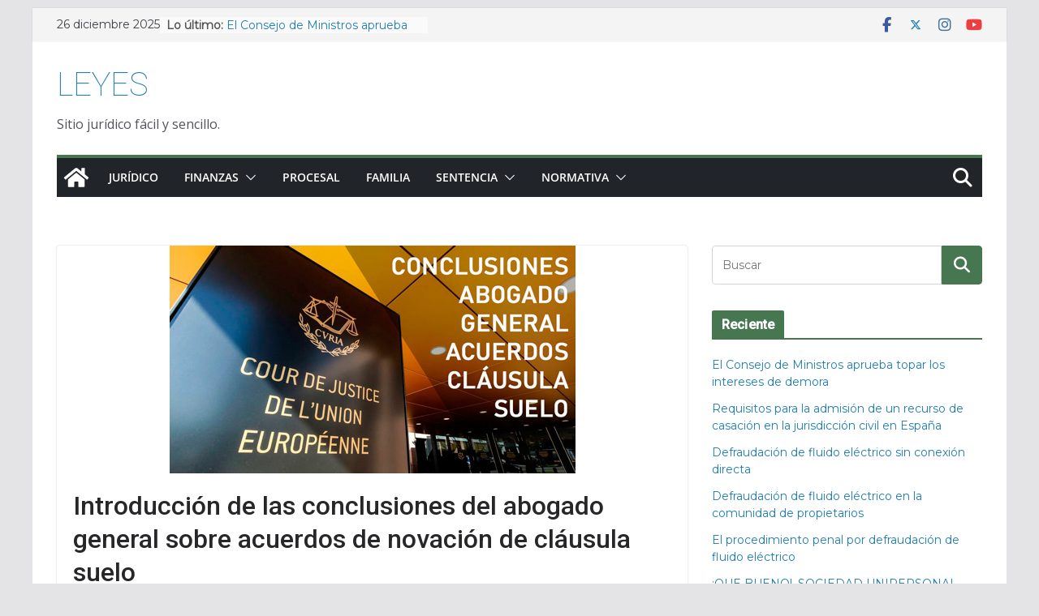

--- FILE ---
content_type: text/html; charset=UTF-8
request_url: https://www.leyes.tv/introduccion-de-las-conclusiones-del/
body_size: 20034
content:
		<!doctype html>
		<html lang="es">
		
<head>

			<meta charset="UTF-8"/>
		<meta name="viewport" content="width=device-width, initial-scale=1">
		<link rel="profile" href="http://gmpg.org/xfn/11"/>
		
	<meta name='robots' content='index, follow, max-image-preview:large, max-snippet:-1, max-video-preview:-1' />
	<style>img:is([sizes="auto" i], [sizes^="auto," i]) { contain-intrinsic-size: 3000px 1500px }</style>
	
	<!-- This site is optimized with the Yoast SEO plugin v24.5 - https://yoast.com/wordpress/plugins/seo/ -->
	<title>Introducción de las conclusiones del abogado general sobre acuerdos de novación de cláusula suelo - LEYES</title>
	<link rel="canonical" href="https://www.leyes.tv/introduccion-de-las-conclusiones-del/" />
	<meta property="og:locale" content="es_ES" />
	<meta property="og:type" content="article" />
	<meta property="og:title" content="Introducción de las conclusiones del abogado general sobre acuerdos de novación de cláusula suelo - LEYES" />
	<meta property="og:description" content="Introducción de las conclusiones del abogado general sobre acuerdos de novación de cláusula suelo 1. La presente petición de decisión" />
	<meta property="og:url" content="https://www.leyes.tv/introduccion-de-las-conclusiones-del/" />
	<meta property="og:site_name" content="LEYES" />
	<meta property="article:published_time" content="2020-02-08T19:11:00+00:00" />
	<meta property="article:modified_time" content="2021-12-05T09:45:59+00:00" />
	<meta property="og:image" content="https://www.leyes.tv/wp-content/uploads/2020/02/conclusiones-abogado-general-acuerdos-cl25C325A1usula-suelo-6.jpg" />
	<meta property="og:image:width" content="500" />
	<meta property="og:image:height" content="281" />
	<meta property="og:image:type" content="image/jpeg" />
	<meta name="author" content="REDACCION" />
	<meta name="twitter:card" content="summary_large_image" />
	<meta name="twitter:label1" content="Escrito por" />
	<meta name="twitter:data1" content="REDACCION" />
	<meta name="twitter:label2" content="Tiempo de lectura" />
	<meta name="twitter:data2" content="2 minutos" />
	<script type="application/ld+json" class="yoast-schema-graph">{"@context":"https://schema.org","@graph":[{"@type":"WebPage","@id":"https://www.leyes.tv/introduccion-de-las-conclusiones-del/","url":"https://www.leyes.tv/introduccion-de-las-conclusiones-del/","name":"Introducción de las conclusiones del abogado general sobre acuerdos de novación de cláusula suelo - LEYES","isPartOf":{"@id":"https://www.leyes.tv/#website"},"primaryImageOfPage":{"@id":"https://www.leyes.tv/introduccion-de-las-conclusiones-del/#primaryimage"},"image":{"@id":"https://www.leyes.tv/introduccion-de-las-conclusiones-del/#primaryimage"},"thumbnailUrl":"https://www.leyes.tv/wp-content/uploads/2020/02/conclusiones-abogado-general-acuerdos-cl25C325A1usula-suelo-6.jpg","datePublished":"2020-02-08T19:11:00+00:00","dateModified":"2021-12-05T09:45:59+00:00","author":{"@id":"https://www.leyes.tv/#/schema/person/5040030e2745b7e3758bc54da8937920"},"breadcrumb":{"@id":"https://www.leyes.tv/introduccion-de-las-conclusiones-del/#breadcrumb"},"inLanguage":"es","potentialAction":[{"@type":"ReadAction","target":["https://www.leyes.tv/introduccion-de-las-conclusiones-del/"]}]},{"@type":"ImageObject","inLanguage":"es","@id":"https://www.leyes.tv/introduccion-de-las-conclusiones-del/#primaryimage","url":"https://www.leyes.tv/wp-content/uploads/2020/02/conclusiones-abogado-general-acuerdos-cl25C325A1usula-suelo-6.jpg","contentUrl":"https://www.leyes.tv/wp-content/uploads/2020/02/conclusiones-abogado-general-acuerdos-cl25C325A1usula-suelo-6.jpg","width":500,"height":281},{"@type":"BreadcrumbList","@id":"https://www.leyes.tv/introduccion-de-las-conclusiones-del/#breadcrumb","itemListElement":[{"@type":"ListItem","position":1,"name":"Portada","item":"https://www.leyes.tv/"},{"@type":"ListItem","position":2,"name":"Introducción de las conclusiones del abogado general sobre acuerdos de novación de cláusula suelo"}]},{"@type":"WebSite","@id":"https://www.leyes.tv/#website","url":"https://www.leyes.tv/","name":"LEYES","description":"Sitio jurídico fácil y sencillo.","potentialAction":[{"@type":"SearchAction","target":{"@type":"EntryPoint","urlTemplate":"https://www.leyes.tv/?s={search_term_string}"},"query-input":{"@type":"PropertyValueSpecification","valueRequired":true,"valueName":"search_term_string"}}],"inLanguage":"es"},{"@type":"Person","@id":"https://www.leyes.tv/#/schema/person/5040030e2745b7e3758bc54da8937920","name":"REDACCION","image":{"@type":"ImageObject","inLanguage":"es","@id":"https://www.leyes.tv/#/schema/person/image/","url":"https://secure.gravatar.com/avatar/e85451b30a6aa55c998c2098e52fdf6b?s=96&d=mm&r=g","contentUrl":"https://secure.gravatar.com/avatar/e85451b30a6aa55c998c2098e52fdf6b?s=96&d=mm&r=g","caption":"REDACCION"},"url":"https://www.leyes.tv/author/admin7438/"}]}</script>
	<!-- / Yoast SEO plugin. -->


<link rel='dns-prefetch' href='//fonts.googleapis.com' />
<link rel="alternate" type="application/rss+xml" title="LEYES &raquo; Feed" href="https://www.leyes.tv/feed/" />
<link rel="alternate" type="application/rss+xml" title="LEYES &raquo; Feed de los comentarios" href="https://www.leyes.tv/comments/feed/" />
<link rel="alternate" type="application/rss+xml" title="LEYES &raquo; Comentario Introducción de las conclusiones del abogado general sobre acuerdos de novación de cláusula suelo del feed" href="https://www.leyes.tv/introduccion-de-las-conclusiones-del/feed/" />
<script type="text/javascript">
/* <![CDATA[ */
window._wpemojiSettings = {"baseUrl":"https:\/\/s.w.org\/images\/core\/emoji\/15.0.3\/72x72\/","ext":".png","svgUrl":"https:\/\/s.w.org\/images\/core\/emoji\/15.0.3\/svg\/","svgExt":".svg","source":{"concatemoji":"https:\/\/www.leyes.tv\/wp-includes\/js\/wp-emoji-release.min.js?ver=6.7.4"}};
/*! This file is auto-generated */
!function(i,n){var o,s,e;function c(e){try{var t={supportTests:e,timestamp:(new Date).valueOf()};sessionStorage.setItem(o,JSON.stringify(t))}catch(e){}}function p(e,t,n){e.clearRect(0,0,e.canvas.width,e.canvas.height),e.fillText(t,0,0);var t=new Uint32Array(e.getImageData(0,0,e.canvas.width,e.canvas.height).data),r=(e.clearRect(0,0,e.canvas.width,e.canvas.height),e.fillText(n,0,0),new Uint32Array(e.getImageData(0,0,e.canvas.width,e.canvas.height).data));return t.every(function(e,t){return e===r[t]})}function u(e,t,n){switch(t){case"flag":return n(e,"\ud83c\udff3\ufe0f\u200d\u26a7\ufe0f","\ud83c\udff3\ufe0f\u200b\u26a7\ufe0f")?!1:!n(e,"\ud83c\uddfa\ud83c\uddf3","\ud83c\uddfa\u200b\ud83c\uddf3")&&!n(e,"\ud83c\udff4\udb40\udc67\udb40\udc62\udb40\udc65\udb40\udc6e\udb40\udc67\udb40\udc7f","\ud83c\udff4\u200b\udb40\udc67\u200b\udb40\udc62\u200b\udb40\udc65\u200b\udb40\udc6e\u200b\udb40\udc67\u200b\udb40\udc7f");case"emoji":return!n(e,"\ud83d\udc26\u200d\u2b1b","\ud83d\udc26\u200b\u2b1b")}return!1}function f(e,t,n){var r="undefined"!=typeof WorkerGlobalScope&&self instanceof WorkerGlobalScope?new OffscreenCanvas(300,150):i.createElement("canvas"),a=r.getContext("2d",{willReadFrequently:!0}),o=(a.textBaseline="top",a.font="600 32px Arial",{});return e.forEach(function(e){o[e]=t(a,e,n)}),o}function t(e){var t=i.createElement("script");t.src=e,t.defer=!0,i.head.appendChild(t)}"undefined"!=typeof Promise&&(o="wpEmojiSettingsSupports",s=["flag","emoji"],n.supports={everything:!0,everythingExceptFlag:!0},e=new Promise(function(e){i.addEventListener("DOMContentLoaded",e,{once:!0})}),new Promise(function(t){var n=function(){try{var e=JSON.parse(sessionStorage.getItem(o));if("object"==typeof e&&"number"==typeof e.timestamp&&(new Date).valueOf()<e.timestamp+604800&&"object"==typeof e.supportTests)return e.supportTests}catch(e){}return null}();if(!n){if("undefined"!=typeof Worker&&"undefined"!=typeof OffscreenCanvas&&"undefined"!=typeof URL&&URL.createObjectURL&&"undefined"!=typeof Blob)try{var e="postMessage("+f.toString()+"("+[JSON.stringify(s),u.toString(),p.toString()].join(",")+"));",r=new Blob([e],{type:"text/javascript"}),a=new Worker(URL.createObjectURL(r),{name:"wpTestEmojiSupports"});return void(a.onmessage=function(e){c(n=e.data),a.terminate(),t(n)})}catch(e){}c(n=f(s,u,p))}t(n)}).then(function(e){for(var t in e)n.supports[t]=e[t],n.supports.everything=n.supports.everything&&n.supports[t],"flag"!==t&&(n.supports.everythingExceptFlag=n.supports.everythingExceptFlag&&n.supports[t]);n.supports.everythingExceptFlag=n.supports.everythingExceptFlag&&!n.supports.flag,n.DOMReady=!1,n.readyCallback=function(){n.DOMReady=!0}}).then(function(){return e}).then(function(){var e;n.supports.everything||(n.readyCallback(),(e=n.source||{}).concatemoji?t(e.concatemoji):e.wpemoji&&e.twemoji&&(t(e.twemoji),t(e.wpemoji)))}))}((window,document),window._wpemojiSettings);
/* ]]> */
</script>
<style id='wp-emoji-styles-inline-css' type='text/css'>

	img.wp-smiley, img.emoji {
		display: inline !important;
		border: none !important;
		box-shadow: none !important;
		height: 1em !important;
		width: 1em !important;
		margin: 0 0.07em !important;
		vertical-align: -0.1em !important;
		background: none !important;
		padding: 0 !important;
	}
</style>
<link rel='stylesheet' id='wp-block-library-css' href='https://www.leyes.tv/wp-includes/css/dist/block-library/style.min.css?ver=6.7.4' type='text/css' media='all' />
<style id='wp-block-library-theme-inline-css' type='text/css'>
.wp-block-audio :where(figcaption){color:#555;font-size:13px;text-align:center}.is-dark-theme .wp-block-audio :where(figcaption){color:#ffffffa6}.wp-block-audio{margin:0 0 1em}.wp-block-code{border:1px solid #ccc;border-radius:4px;font-family:Menlo,Consolas,monaco,monospace;padding:.8em 1em}.wp-block-embed :where(figcaption){color:#555;font-size:13px;text-align:center}.is-dark-theme .wp-block-embed :where(figcaption){color:#ffffffa6}.wp-block-embed{margin:0 0 1em}.blocks-gallery-caption{color:#555;font-size:13px;text-align:center}.is-dark-theme .blocks-gallery-caption{color:#ffffffa6}:root :where(.wp-block-image figcaption){color:#555;font-size:13px;text-align:center}.is-dark-theme :root :where(.wp-block-image figcaption){color:#ffffffa6}.wp-block-image{margin:0 0 1em}.wp-block-pullquote{border-bottom:4px solid;border-top:4px solid;color:currentColor;margin-bottom:1.75em}.wp-block-pullquote cite,.wp-block-pullquote footer,.wp-block-pullquote__citation{color:currentColor;font-size:.8125em;font-style:normal;text-transform:uppercase}.wp-block-quote{border-left:.25em solid;margin:0 0 1.75em;padding-left:1em}.wp-block-quote cite,.wp-block-quote footer{color:currentColor;font-size:.8125em;font-style:normal;position:relative}.wp-block-quote:where(.has-text-align-right){border-left:none;border-right:.25em solid;padding-left:0;padding-right:1em}.wp-block-quote:where(.has-text-align-center){border:none;padding-left:0}.wp-block-quote.is-large,.wp-block-quote.is-style-large,.wp-block-quote:where(.is-style-plain){border:none}.wp-block-search .wp-block-search__label{font-weight:700}.wp-block-search__button{border:1px solid #ccc;padding:.375em .625em}:where(.wp-block-group.has-background){padding:1.25em 2.375em}.wp-block-separator.has-css-opacity{opacity:.4}.wp-block-separator{border:none;border-bottom:2px solid;margin-left:auto;margin-right:auto}.wp-block-separator.has-alpha-channel-opacity{opacity:1}.wp-block-separator:not(.is-style-wide):not(.is-style-dots){width:100px}.wp-block-separator.has-background:not(.is-style-dots){border-bottom:none;height:1px}.wp-block-separator.has-background:not(.is-style-wide):not(.is-style-dots){height:2px}.wp-block-table{margin:0 0 1em}.wp-block-table td,.wp-block-table th{word-break:normal}.wp-block-table :where(figcaption){color:#555;font-size:13px;text-align:center}.is-dark-theme .wp-block-table :where(figcaption){color:#ffffffa6}.wp-block-video :where(figcaption){color:#555;font-size:13px;text-align:center}.is-dark-theme .wp-block-video :where(figcaption){color:#ffffffa6}.wp-block-video{margin:0 0 1em}:root :where(.wp-block-template-part.has-background){margin-bottom:0;margin-top:0;padding:1.25em 2.375em}
</style>
<style id='global-styles-inline-css' type='text/css'>
:root{--wp--preset--aspect-ratio--square: 1;--wp--preset--aspect-ratio--4-3: 4/3;--wp--preset--aspect-ratio--3-4: 3/4;--wp--preset--aspect-ratio--3-2: 3/2;--wp--preset--aspect-ratio--2-3: 2/3;--wp--preset--aspect-ratio--16-9: 16/9;--wp--preset--aspect-ratio--9-16: 9/16;--wp--preset--color--black: #000000;--wp--preset--color--cyan-bluish-gray: #abb8c3;--wp--preset--color--white: #ffffff;--wp--preset--color--pale-pink: #f78da7;--wp--preset--color--vivid-red: #cf2e2e;--wp--preset--color--luminous-vivid-orange: #ff6900;--wp--preset--color--luminous-vivid-amber: #fcb900;--wp--preset--color--light-green-cyan: #7bdcb5;--wp--preset--color--vivid-green-cyan: #00d084;--wp--preset--color--pale-cyan-blue: #8ed1fc;--wp--preset--color--vivid-cyan-blue: #0693e3;--wp--preset--color--vivid-purple: #9b51e0;--wp--preset--gradient--vivid-cyan-blue-to-vivid-purple: linear-gradient(135deg,rgba(6,147,227,1) 0%,rgb(155,81,224) 100%);--wp--preset--gradient--light-green-cyan-to-vivid-green-cyan: linear-gradient(135deg,rgb(122,220,180) 0%,rgb(0,208,130) 100%);--wp--preset--gradient--luminous-vivid-amber-to-luminous-vivid-orange: linear-gradient(135deg,rgba(252,185,0,1) 0%,rgba(255,105,0,1) 100%);--wp--preset--gradient--luminous-vivid-orange-to-vivid-red: linear-gradient(135deg,rgba(255,105,0,1) 0%,rgb(207,46,46) 100%);--wp--preset--gradient--very-light-gray-to-cyan-bluish-gray: linear-gradient(135deg,rgb(238,238,238) 0%,rgb(169,184,195) 100%);--wp--preset--gradient--cool-to-warm-spectrum: linear-gradient(135deg,rgb(74,234,220) 0%,rgb(151,120,209) 20%,rgb(207,42,186) 40%,rgb(238,44,130) 60%,rgb(251,105,98) 80%,rgb(254,248,76) 100%);--wp--preset--gradient--blush-light-purple: linear-gradient(135deg,rgb(255,206,236) 0%,rgb(152,150,240) 100%);--wp--preset--gradient--blush-bordeaux: linear-gradient(135deg,rgb(254,205,165) 0%,rgb(254,45,45) 50%,rgb(107,0,62) 100%);--wp--preset--gradient--luminous-dusk: linear-gradient(135deg,rgb(255,203,112) 0%,rgb(199,81,192) 50%,rgb(65,88,208) 100%);--wp--preset--gradient--pale-ocean: linear-gradient(135deg,rgb(255,245,203) 0%,rgb(182,227,212) 50%,rgb(51,167,181) 100%);--wp--preset--gradient--electric-grass: linear-gradient(135deg,rgb(202,248,128) 0%,rgb(113,206,126) 100%);--wp--preset--gradient--midnight: linear-gradient(135deg,rgb(2,3,129) 0%,rgb(40,116,252) 100%);--wp--preset--font-size--small: 13px;--wp--preset--font-size--medium: 20px;--wp--preset--font-size--large: 36px;--wp--preset--font-size--x-large: 42px;--wp--preset--spacing--20: 0.44rem;--wp--preset--spacing--30: 0.67rem;--wp--preset--spacing--40: 1rem;--wp--preset--spacing--50: 1.5rem;--wp--preset--spacing--60: 2.25rem;--wp--preset--spacing--70: 3.38rem;--wp--preset--spacing--80: 5.06rem;--wp--preset--shadow--natural: 6px 6px 9px rgba(0, 0, 0, 0.2);--wp--preset--shadow--deep: 12px 12px 50px rgba(0, 0, 0, 0.4);--wp--preset--shadow--sharp: 6px 6px 0px rgba(0, 0, 0, 0.2);--wp--preset--shadow--outlined: 6px 6px 0px -3px rgba(255, 255, 255, 1), 6px 6px rgba(0, 0, 0, 1);--wp--preset--shadow--crisp: 6px 6px 0px rgba(0, 0, 0, 1);}:where(body) { margin: 0; }.wp-site-blocks > .alignleft { float: left; margin-right: 2em; }.wp-site-blocks > .alignright { float: right; margin-left: 2em; }.wp-site-blocks > .aligncenter { justify-content: center; margin-left: auto; margin-right: auto; }:where(.wp-site-blocks) > * { margin-block-start: 24px; margin-block-end: 0; }:where(.wp-site-blocks) > :first-child { margin-block-start: 0; }:where(.wp-site-blocks) > :last-child { margin-block-end: 0; }:root { --wp--style--block-gap: 24px; }:root :where(.is-layout-flow) > :first-child{margin-block-start: 0;}:root :where(.is-layout-flow) > :last-child{margin-block-end: 0;}:root :where(.is-layout-flow) > *{margin-block-start: 24px;margin-block-end: 0;}:root :where(.is-layout-constrained) > :first-child{margin-block-start: 0;}:root :where(.is-layout-constrained) > :last-child{margin-block-end: 0;}:root :where(.is-layout-constrained) > *{margin-block-start: 24px;margin-block-end: 0;}:root :where(.is-layout-flex){gap: 24px;}:root :where(.is-layout-grid){gap: 24px;}.is-layout-flow > .alignleft{float: left;margin-inline-start: 0;margin-inline-end: 2em;}.is-layout-flow > .alignright{float: right;margin-inline-start: 2em;margin-inline-end: 0;}.is-layout-flow > .aligncenter{margin-left: auto !important;margin-right: auto !important;}.is-layout-constrained > .alignleft{float: left;margin-inline-start: 0;margin-inline-end: 2em;}.is-layout-constrained > .alignright{float: right;margin-inline-start: 2em;margin-inline-end: 0;}.is-layout-constrained > .aligncenter{margin-left: auto !important;margin-right: auto !important;}.is-layout-constrained > :where(:not(.alignleft):not(.alignright):not(.alignfull)){margin-left: auto !important;margin-right: auto !important;}body .is-layout-flex{display: flex;}.is-layout-flex{flex-wrap: wrap;align-items: center;}.is-layout-flex > :is(*, div){margin: 0;}body .is-layout-grid{display: grid;}.is-layout-grid > :is(*, div){margin: 0;}body{padding-top: 0px;padding-right: 0px;padding-bottom: 0px;padding-left: 0px;}a:where(:not(.wp-element-button)){text-decoration: underline;}:root :where(.wp-element-button, .wp-block-button__link){background-color: #32373c;border-width: 0;color: #fff;font-family: inherit;font-size: inherit;line-height: inherit;padding: calc(0.667em + 2px) calc(1.333em + 2px);text-decoration: none;}.has-black-color{color: var(--wp--preset--color--black) !important;}.has-cyan-bluish-gray-color{color: var(--wp--preset--color--cyan-bluish-gray) !important;}.has-white-color{color: var(--wp--preset--color--white) !important;}.has-pale-pink-color{color: var(--wp--preset--color--pale-pink) !important;}.has-vivid-red-color{color: var(--wp--preset--color--vivid-red) !important;}.has-luminous-vivid-orange-color{color: var(--wp--preset--color--luminous-vivid-orange) !important;}.has-luminous-vivid-amber-color{color: var(--wp--preset--color--luminous-vivid-amber) !important;}.has-light-green-cyan-color{color: var(--wp--preset--color--light-green-cyan) !important;}.has-vivid-green-cyan-color{color: var(--wp--preset--color--vivid-green-cyan) !important;}.has-pale-cyan-blue-color{color: var(--wp--preset--color--pale-cyan-blue) !important;}.has-vivid-cyan-blue-color{color: var(--wp--preset--color--vivid-cyan-blue) !important;}.has-vivid-purple-color{color: var(--wp--preset--color--vivid-purple) !important;}.has-black-background-color{background-color: var(--wp--preset--color--black) !important;}.has-cyan-bluish-gray-background-color{background-color: var(--wp--preset--color--cyan-bluish-gray) !important;}.has-white-background-color{background-color: var(--wp--preset--color--white) !important;}.has-pale-pink-background-color{background-color: var(--wp--preset--color--pale-pink) !important;}.has-vivid-red-background-color{background-color: var(--wp--preset--color--vivid-red) !important;}.has-luminous-vivid-orange-background-color{background-color: var(--wp--preset--color--luminous-vivid-orange) !important;}.has-luminous-vivid-amber-background-color{background-color: var(--wp--preset--color--luminous-vivid-amber) !important;}.has-light-green-cyan-background-color{background-color: var(--wp--preset--color--light-green-cyan) !important;}.has-vivid-green-cyan-background-color{background-color: var(--wp--preset--color--vivid-green-cyan) !important;}.has-pale-cyan-blue-background-color{background-color: var(--wp--preset--color--pale-cyan-blue) !important;}.has-vivid-cyan-blue-background-color{background-color: var(--wp--preset--color--vivid-cyan-blue) !important;}.has-vivid-purple-background-color{background-color: var(--wp--preset--color--vivid-purple) !important;}.has-black-border-color{border-color: var(--wp--preset--color--black) !important;}.has-cyan-bluish-gray-border-color{border-color: var(--wp--preset--color--cyan-bluish-gray) !important;}.has-white-border-color{border-color: var(--wp--preset--color--white) !important;}.has-pale-pink-border-color{border-color: var(--wp--preset--color--pale-pink) !important;}.has-vivid-red-border-color{border-color: var(--wp--preset--color--vivid-red) !important;}.has-luminous-vivid-orange-border-color{border-color: var(--wp--preset--color--luminous-vivid-orange) !important;}.has-luminous-vivid-amber-border-color{border-color: var(--wp--preset--color--luminous-vivid-amber) !important;}.has-light-green-cyan-border-color{border-color: var(--wp--preset--color--light-green-cyan) !important;}.has-vivid-green-cyan-border-color{border-color: var(--wp--preset--color--vivid-green-cyan) !important;}.has-pale-cyan-blue-border-color{border-color: var(--wp--preset--color--pale-cyan-blue) !important;}.has-vivid-cyan-blue-border-color{border-color: var(--wp--preset--color--vivid-cyan-blue) !important;}.has-vivid-purple-border-color{border-color: var(--wp--preset--color--vivid-purple) !important;}.has-vivid-cyan-blue-to-vivid-purple-gradient-background{background: var(--wp--preset--gradient--vivid-cyan-blue-to-vivid-purple) !important;}.has-light-green-cyan-to-vivid-green-cyan-gradient-background{background: var(--wp--preset--gradient--light-green-cyan-to-vivid-green-cyan) !important;}.has-luminous-vivid-amber-to-luminous-vivid-orange-gradient-background{background: var(--wp--preset--gradient--luminous-vivid-amber-to-luminous-vivid-orange) !important;}.has-luminous-vivid-orange-to-vivid-red-gradient-background{background: var(--wp--preset--gradient--luminous-vivid-orange-to-vivid-red) !important;}.has-very-light-gray-to-cyan-bluish-gray-gradient-background{background: var(--wp--preset--gradient--very-light-gray-to-cyan-bluish-gray) !important;}.has-cool-to-warm-spectrum-gradient-background{background: var(--wp--preset--gradient--cool-to-warm-spectrum) !important;}.has-blush-light-purple-gradient-background{background: var(--wp--preset--gradient--blush-light-purple) !important;}.has-blush-bordeaux-gradient-background{background: var(--wp--preset--gradient--blush-bordeaux) !important;}.has-luminous-dusk-gradient-background{background: var(--wp--preset--gradient--luminous-dusk) !important;}.has-pale-ocean-gradient-background{background: var(--wp--preset--gradient--pale-ocean) !important;}.has-electric-grass-gradient-background{background: var(--wp--preset--gradient--electric-grass) !important;}.has-midnight-gradient-background{background: var(--wp--preset--gradient--midnight) !important;}.has-small-font-size{font-size: var(--wp--preset--font-size--small) !important;}.has-medium-font-size{font-size: var(--wp--preset--font-size--medium) !important;}.has-large-font-size{font-size: var(--wp--preset--font-size--large) !important;}.has-x-large-font-size{font-size: var(--wp--preset--font-size--x-large) !important;}
:root :where(.wp-block-pullquote){font-size: 1.5em;line-height: 1.6;}
</style>
<link rel='stylesheet' id='pdfprnt_frontend-css' href='https://www.leyes.tv/wp-content/plugins/pdf-print/css/frontend.css?ver=2.4.0' type='text/css' media='all' />
<link rel='stylesheet' id='toc-screen-css' href='https://www.leyes.tv/wp-content/plugins/table-of-contents-plus/screen.min.css?ver=2411.1' type='text/css' media='all' />
<link rel='stylesheet' id='colormag_style-css' href='https://www.leyes.tv/wp-content/themes/colormag/style.css?ver=4.0.10' type='text/css' media='all' />
<style id='colormag_style-inline-css' type='text/css'>
.colormag-button,
			blockquote, button,
			input[type=reset],
			input[type=button],
			input[type=submit],
			.cm-home-icon.front_page_on,
			.cm-post-categories a,
			.cm-primary-nav ul li ul li:hover,
			.cm-primary-nav ul li.current-menu-item,
			.cm-primary-nav ul li.current_page_ancestor,
			.cm-primary-nav ul li.current-menu-ancestor,
			.cm-primary-nav ul li.current_page_item,
			.cm-primary-nav ul li:hover,
			.cm-primary-nav ul li.focus,
			.cm-mobile-nav li a:hover,
			.colormag-header-clean #cm-primary-nav .cm-menu-toggle:hover,
			.cm-header .cm-mobile-nav li:hover,
			.cm-header .cm-mobile-nav li.current-page-ancestor,
			.cm-header .cm-mobile-nav li.current-menu-ancestor,
			.cm-header .cm-mobile-nav li.current-page-item,
			.cm-header .cm-mobile-nav li.current-menu-item,
			.cm-primary-nav ul li.focus > a,
			.cm-layout-2 .cm-primary-nav ul ul.sub-menu li.focus > a,
			.cm-mobile-nav .current-menu-item>a, .cm-mobile-nav .current_page_item>a,
			.colormag-header-clean .cm-mobile-nav li:hover > a,
			.colormag-header-clean .cm-mobile-nav li.current-page-ancestor > a,
			.colormag-header-clean .cm-mobile-nav li.current-menu-ancestor > a,
			.colormag-header-clean .cm-mobile-nav li.current-page-item > a,
			.colormag-header-clean .cm-mobile-nav li.current-menu-item > a,
			.fa.search-top:hover,
			.widget_call_to_action .btn--primary,
			.colormag-footer--classic .cm-footer-cols .cm-row .cm-widget-title span::before,
			.colormag-footer--classic-bordered .cm-footer-cols .cm-row .cm-widget-title span::before,
			.cm-featured-posts .cm-widget-title span,
			.cm-featured-category-slider-widget .cm-slide-content .cm-entry-header-meta .cm-post-categories a,
			.cm-highlighted-posts .cm-post-content .cm-entry-header-meta .cm-post-categories a,
			.cm-category-slide-next, .cm-category-slide-prev, .slide-next,
			.slide-prev, .cm-tabbed-widget ul li, .cm-posts .wp-pagenavi .current,
			.cm-posts .wp-pagenavi a:hover, .cm-secondary .cm-widget-title span,
			.cm-posts .post .cm-post-content .cm-entry-header-meta .cm-post-categories a,
			.cm-page-header .cm-page-title span, .entry-meta .post-format i,
			.format-link .cm-entry-summary a, .cm-entry-button, .infinite-scroll .tg-infinite-scroll,
			.no-more-post-text, .pagination span,
			.comments-area .comment-author-link span,
			.cm-footer-cols .cm-row .cm-widget-title span,
			.advertisement_above_footer .cm-widget-title span,
			.error, .cm-primary .cm-widget-title span,
			.related-posts-wrapper.style-three .cm-post-content .cm-entry-title a:hover:before,
			.cm-slider-area .cm-widget-title span,
			.cm-beside-slider-widget .cm-widget-title span,
			.top-full-width-sidebar .cm-widget-title span,
			.wp-block-quote, .wp-block-quote.is-style-large,
			.wp-block-quote.has-text-align-right,
			.cm-error-404 .cm-btn, .widget .wp-block-heading, .wp-block-search button,
			.widget a::before, .cm-post-date a::before,
			.byline a::before,
			.colormag-footer--classic-bordered .cm-widget-title::before,
			.wp-block-button__link,
			#cm-tertiary .cm-widget-title span,
			.link-pagination .post-page-numbers.current,
			.wp-block-query-pagination-numbers .page-numbers.current,
			.wp-element-button,
			.wp-block-button .wp-block-button__link,
			.wp-element-button,
			.cm-layout-2 .cm-primary-nav ul ul.sub-menu li:hover,
			.cm-layout-2 .cm-primary-nav ul ul.sub-menu li.current-menu-ancestor,
			.cm-layout-2 .cm-primary-nav ul ul.sub-menu li.current-menu-item,
			.cm-layout-2 .cm-primary-nav ul ul.sub-menu li.focus,
			.search-wrap button,
			.page-numbers .current,
			.cm-footer-builder .cm-widget-title span,
			.wp-block-search .wp-element-button:hover{background-color:#477750;}a,
			.cm-layout-2 #cm-primary-nav .fa.search-top:hover,
			.cm-layout-2 #cm-primary-nav.cm-mobile-nav .cm-random-post a:hover .fa-random,
			.cm-layout-2 #cm-primary-nav.cm-primary-nav .cm-random-post a:hover .fa-random,
			.cm-layout-2 .breaking-news .newsticker a:hover,
			.cm-layout-2 .cm-primary-nav ul li.current-menu-item > a,
			.cm-layout-2 .cm-primary-nav ul li.current_page_item > a,
			.cm-layout-2 .cm-primary-nav ul li:hover > a,
			.cm-layout-2 .cm-primary-nav ul li.focus > a
			.dark-skin .cm-layout-2-style-1 #cm-primary-nav.cm-primary-nav .cm-home-icon:hover .fa,
			.byline a:hover, .comments a:hover, .cm-edit-link a:hover, .cm-post-date a:hover,
			.social-links:not(.cm-header-actions .social-links) i.fa:hover, .cm-tag-links a:hover,
			.colormag-header-clean .social-links li:hover i.fa, .cm-layout-2-style-1 .social-links li:hover i.fa,
			.colormag-header-clean .breaking-news .newsticker a:hover, .widget_featured_posts .article-content .cm-entry-title a:hover,
			.widget_featured_slider .slide-content .cm-below-entry-meta .byline a:hover,
			.widget_featured_slider .slide-content .cm-below-entry-meta .comments a:hover,
			.widget_featured_slider .slide-content .cm-below-entry-meta .cm-post-date a:hover,
			.widget_featured_slider .slide-content .cm-entry-title a:hover,
			.widget_block_picture_news.widget_featured_posts .article-content .cm-entry-title a:hover,
			.widget_highlighted_posts .article-content .cm-below-entry-meta .byline a:hover,
			.widget_highlighted_posts .article-content .cm-below-entry-meta .comments a:hover,
			.widget_highlighted_posts .article-content .cm-below-entry-meta .cm-post-date a:hover,
			.widget_highlighted_posts .article-content .cm-entry-title a:hover, i.fa-arrow-up, i.fa-arrow-down,
			.cm-site-title a, #content .post .article-content .cm-entry-title a:hover, .entry-meta .byline i,
			.entry-meta .cat-links i, .entry-meta a, .post .cm-entry-title a:hover, .search .cm-entry-title a:hover,
			.entry-meta .comments-link a:hover, .entry-meta .cm-edit-link a:hover, .entry-meta .cm-post-date a:hover,
			.entry-meta .cm-tag-links a:hover, .single #content .tags a:hover, .count, .next a:hover, .previous a:hover,
			.related-posts-main-title .fa, .single-related-posts .article-content .cm-entry-title a:hover,
			.pagination a span:hover,
			#content .comments-area a.comment-cm-edit-link:hover, #content .comments-area a.comment-permalink:hover,
			#content .comments-area article header cite a:hover, .comments-area .comment-author-link a:hover,
			.comment .comment-reply-link:hover,
			.nav-next a, .nav-previous a,
			#cm-footer .cm-footer-menu ul li a:hover,
			.cm-footer-cols .cm-row a:hover, a#scroll-up i, .related-posts-wrapper-flyout .cm-entry-title a:hover,
			.human-diff-time .human-diff-time-display:hover,
			.cm-layout-2-style-1 #cm-primary-nav .fa:hover,
			.cm-footer-bar a,
			.cm-post-date a:hover,
			.cm-author a:hover,
			.cm-comments-link a:hover,
			.cm-tag-links a:hover,
			.cm-edit-link a:hover,
			.cm-footer-bar .copyright a,
			.cm-featured-posts .cm-entry-title a:hover,
			.cm-posts .post .cm-post-content .cm-entry-title a:hover,
			.cm-posts .post .single-title-above .cm-entry-title a:hover,
			.cm-layout-2 .cm-primary-nav ul li:hover > a,
			.cm-layout-2 #cm-primary-nav .fa:hover,
			.cm-entry-title a:hover,
			button:hover, input[type="button"]:hover,
			input[type="reset"]:hover,
			input[type="submit"]:hover,
			.wp-block-button .wp-block-button__link:hover,
			.cm-button:hover,
			.wp-element-button:hover,
			li.product .added_to_cart:hover,
			.comments-area .comment-permalink:hover,
			.cm-footer-bar-area .cm-footer-bar__2 a{color:#477750;}#cm-primary-nav,
			.cm-contained .cm-header-2 .cm-row, .cm-header-builder.cm-full-width .cm-main-header .cm-header-bottom-row{border-top-color:#477750;}.cm-layout-2 #cm-primary-nav,
			.cm-layout-2 .cm-primary-nav ul ul.sub-menu li:hover,
			.cm-layout-2 .cm-primary-nav ul > li:hover > a,
			.cm-layout-2 .cm-primary-nav ul > li.current-menu-item > a,
			.cm-layout-2 .cm-primary-nav ul > li.current-menu-ancestor > a,
			.cm-layout-2 .cm-primary-nav ul ul.sub-menu li.current-menu-ancestor,
			.cm-layout-2 .cm-primary-nav ul ul.sub-menu li.current-menu-item,
			.cm-layout-2 .cm-primary-nav ul ul.sub-menu li.focus,
			cm-layout-2 .cm-primary-nav ul ul.sub-menu li.current-menu-ancestor,
			cm-layout-2 .cm-primary-nav ul ul.sub-menu li.current-menu-item,
			cm-layout-2 #cm-primary-nav .cm-menu-toggle:hover,
			cm-layout-2 #cm-primary-nav.cm-mobile-nav .cm-menu-toggle,
			cm-layout-2 .cm-primary-nav ul > li:hover > a,
			cm-layout-2 .cm-primary-nav ul > li.current-menu-item > a,
			cm-layout-2 .cm-primary-nav ul > li.current-menu-ancestor > a,
			.cm-layout-2 .cm-primary-nav ul li.focus > a, .pagination a span:hover,
			.cm-error-404 .cm-btn,
			.single-post .cm-post-categories a::after,
			.widget .block-title,
			.cm-layout-2 .cm-primary-nav ul li.focus > a,
			button,
			input[type="button"],
			input[type="reset"],
			input[type="submit"],
			.wp-block-button .wp-block-button__link,
			.cm-button,
			.wp-element-button,
			li.product .added_to_cart{border-color:#477750;}.cm-secondary .cm-widget-title,
			#cm-tertiary .cm-widget-title,
			.widget_featured_posts .widget-title,
			#secondary .widget-title,
			#cm-tertiary .widget-title,
			.cm-page-header .cm-page-title,
			.cm-footer-cols .cm-row .widget-title,
			.advertisement_above_footer .widget-title,
			#primary .widget-title,
			.widget_slider_area .widget-title,
			.widget_beside_slider .widget-title,
			.top-full-width-sidebar .widget-title,
			.cm-footer-cols .cm-row .cm-widget-title,
			.cm-footer-bar .copyright a,
			.cm-layout-2.cm-layout-2-style-2 #cm-primary-nav,
			.cm-layout-2 .cm-primary-nav ul > li:hover > a,
			.cm-footer-builder .cm-widget-title,
			.cm-layout-2 .cm-primary-nav ul > li.current-menu-item > a{border-bottom-color:#477750;}body,
			button,
			input,
			select,
			textarea,
			blockquote p,
			.entry-meta,
			.cm-entry-button,
			dl,
			.previous a,
			.next a,
			.nav-previous a,
			.nav-next a,
			#respond h3#reply-title #cancel-comment-reply-link,
			#respond form input[type="text"],
			#respond form textarea,
			.cm-secondary .widget,
			.cm-error-404 .widget,
			.cm-entry-summary p{font-family:Montserrat;font-weight:400;}h1 ,h2, h3, h4, h5, h6{font-family:Roboto;font-weight:100;}h1{font-size:15px;}h2{font-family:Montserrat;font-weight:400;font-size:18px;}h3{font-size:16px;}h4{font-family:Libre Franklin;font-weight:400;font-size:16px;}.cm-entry-title{font-family:Roboto;font-weight:500;}@media screen and (min-width: 992px) {.cm-primary{width:70%;}}body{background-color:eaeaea;background-position:;background-size:;background-attachment:;background-repeat:;}.cm-footer-cols{background-color:#111111;}.cm-header .cm-menu-toggle svg,
			.cm-header .cm-menu-toggle svg{fill:#fff;}.cm-footer-bar-area .cm-footer-bar__2 a{color:#207daf;}.colormag-button,
			blockquote, button,
			input[type=reset],
			input[type=button],
			input[type=submit],
			.cm-home-icon.front_page_on,
			.cm-post-categories a,
			.cm-primary-nav ul li ul li:hover,
			.cm-primary-nav ul li.current-menu-item,
			.cm-primary-nav ul li.current_page_ancestor,
			.cm-primary-nav ul li.current-menu-ancestor,
			.cm-primary-nav ul li.current_page_item,
			.cm-primary-nav ul li:hover,
			.cm-primary-nav ul li.focus,
			.cm-mobile-nav li a:hover,
			.colormag-header-clean #cm-primary-nav .cm-menu-toggle:hover,
			.cm-header .cm-mobile-nav li:hover,
			.cm-header .cm-mobile-nav li.current-page-ancestor,
			.cm-header .cm-mobile-nav li.current-menu-ancestor,
			.cm-header .cm-mobile-nav li.current-page-item,
			.cm-header .cm-mobile-nav li.current-menu-item,
			.cm-primary-nav ul li.focus > a,
			.cm-layout-2 .cm-primary-nav ul ul.sub-menu li.focus > a,
			.cm-mobile-nav .current-menu-item>a, .cm-mobile-nav .current_page_item>a,
			.colormag-header-clean .cm-mobile-nav li:hover > a,
			.colormag-header-clean .cm-mobile-nav li.current-page-ancestor > a,
			.colormag-header-clean .cm-mobile-nav li.current-menu-ancestor > a,
			.colormag-header-clean .cm-mobile-nav li.current-page-item > a,
			.colormag-header-clean .cm-mobile-nav li.current-menu-item > a,
			.fa.search-top:hover,
			.widget_call_to_action .btn--primary,
			.colormag-footer--classic .cm-footer-cols .cm-row .cm-widget-title span::before,
			.colormag-footer--classic-bordered .cm-footer-cols .cm-row .cm-widget-title span::before,
			.cm-featured-posts .cm-widget-title span,
			.cm-featured-category-slider-widget .cm-slide-content .cm-entry-header-meta .cm-post-categories a,
			.cm-highlighted-posts .cm-post-content .cm-entry-header-meta .cm-post-categories a,
			.cm-category-slide-next, .cm-category-slide-prev, .slide-next,
			.slide-prev, .cm-tabbed-widget ul li, .cm-posts .wp-pagenavi .current,
			.cm-posts .wp-pagenavi a:hover, .cm-secondary .cm-widget-title span,
			.cm-posts .post .cm-post-content .cm-entry-header-meta .cm-post-categories a,
			.cm-page-header .cm-page-title span, .entry-meta .post-format i,
			.format-link .cm-entry-summary a, .cm-entry-button, .infinite-scroll .tg-infinite-scroll,
			.no-more-post-text, .pagination span,
			.comments-area .comment-author-link span,
			.cm-footer-cols .cm-row .cm-widget-title span,
			.advertisement_above_footer .cm-widget-title span,
			.error, .cm-primary .cm-widget-title span,
			.related-posts-wrapper.style-three .cm-post-content .cm-entry-title a:hover:before,
			.cm-slider-area .cm-widget-title span,
			.cm-beside-slider-widget .cm-widget-title span,
			.top-full-width-sidebar .cm-widget-title span,
			.wp-block-quote, .wp-block-quote.is-style-large,
			.wp-block-quote.has-text-align-right,
			.cm-error-404 .cm-btn, .widget .wp-block-heading, .wp-block-search button,
			.widget a::before, .cm-post-date a::before,
			.byline a::before,
			.colormag-footer--classic-bordered .cm-widget-title::before,
			.wp-block-button__link,
			#cm-tertiary .cm-widget-title span,
			.link-pagination .post-page-numbers.current,
			.wp-block-query-pagination-numbers .page-numbers.current,
			.wp-element-button,
			.wp-block-button .wp-block-button__link,
			.wp-element-button,
			.cm-layout-2 .cm-primary-nav ul ul.sub-menu li:hover,
			.cm-layout-2 .cm-primary-nav ul ul.sub-menu li.current-menu-ancestor,
			.cm-layout-2 .cm-primary-nav ul ul.sub-menu li.current-menu-item,
			.cm-layout-2 .cm-primary-nav ul ul.sub-menu li.focus,
			.search-wrap button,
			.page-numbers .current,
			.cm-footer-builder .cm-widget-title span,
			.wp-block-search .wp-element-button:hover{background-color:#477750;}a,
			.cm-layout-2 #cm-primary-nav .fa.search-top:hover,
			.cm-layout-2 #cm-primary-nav.cm-mobile-nav .cm-random-post a:hover .fa-random,
			.cm-layout-2 #cm-primary-nav.cm-primary-nav .cm-random-post a:hover .fa-random,
			.cm-layout-2 .breaking-news .newsticker a:hover,
			.cm-layout-2 .cm-primary-nav ul li.current-menu-item > a,
			.cm-layout-2 .cm-primary-nav ul li.current_page_item > a,
			.cm-layout-2 .cm-primary-nav ul li:hover > a,
			.cm-layout-2 .cm-primary-nav ul li.focus > a
			.dark-skin .cm-layout-2-style-1 #cm-primary-nav.cm-primary-nav .cm-home-icon:hover .fa,
			.byline a:hover, .comments a:hover, .cm-edit-link a:hover, .cm-post-date a:hover,
			.social-links:not(.cm-header-actions .social-links) i.fa:hover, .cm-tag-links a:hover,
			.colormag-header-clean .social-links li:hover i.fa, .cm-layout-2-style-1 .social-links li:hover i.fa,
			.colormag-header-clean .breaking-news .newsticker a:hover, .widget_featured_posts .article-content .cm-entry-title a:hover,
			.widget_featured_slider .slide-content .cm-below-entry-meta .byline a:hover,
			.widget_featured_slider .slide-content .cm-below-entry-meta .comments a:hover,
			.widget_featured_slider .slide-content .cm-below-entry-meta .cm-post-date a:hover,
			.widget_featured_slider .slide-content .cm-entry-title a:hover,
			.widget_block_picture_news.widget_featured_posts .article-content .cm-entry-title a:hover,
			.widget_highlighted_posts .article-content .cm-below-entry-meta .byline a:hover,
			.widget_highlighted_posts .article-content .cm-below-entry-meta .comments a:hover,
			.widget_highlighted_posts .article-content .cm-below-entry-meta .cm-post-date a:hover,
			.widget_highlighted_posts .article-content .cm-entry-title a:hover, i.fa-arrow-up, i.fa-arrow-down,
			.cm-site-title a, #content .post .article-content .cm-entry-title a:hover, .entry-meta .byline i,
			.entry-meta .cat-links i, .entry-meta a, .post .cm-entry-title a:hover, .search .cm-entry-title a:hover,
			.entry-meta .comments-link a:hover, .entry-meta .cm-edit-link a:hover, .entry-meta .cm-post-date a:hover,
			.entry-meta .cm-tag-links a:hover, .single #content .tags a:hover, .count, .next a:hover, .previous a:hover,
			.related-posts-main-title .fa, .single-related-posts .article-content .cm-entry-title a:hover,
			.pagination a span:hover,
			#content .comments-area a.comment-cm-edit-link:hover, #content .comments-area a.comment-permalink:hover,
			#content .comments-area article header cite a:hover, .comments-area .comment-author-link a:hover,
			.comment .comment-reply-link:hover,
			.nav-next a, .nav-previous a,
			#cm-footer .cm-footer-menu ul li a:hover,
			.cm-footer-cols .cm-row a:hover, a#scroll-up i, .related-posts-wrapper-flyout .cm-entry-title a:hover,
			.human-diff-time .human-diff-time-display:hover,
			.cm-layout-2-style-1 #cm-primary-nav .fa:hover,
			.cm-footer-bar a,
			.cm-post-date a:hover,
			.cm-author a:hover,
			.cm-comments-link a:hover,
			.cm-tag-links a:hover,
			.cm-edit-link a:hover,
			.cm-footer-bar .copyright a,
			.cm-featured-posts .cm-entry-title a:hover,
			.cm-posts .post .cm-post-content .cm-entry-title a:hover,
			.cm-posts .post .single-title-above .cm-entry-title a:hover,
			.cm-layout-2 .cm-primary-nav ul li:hover > a,
			.cm-layout-2 #cm-primary-nav .fa:hover,
			.cm-entry-title a:hover,
			button:hover, input[type="button"]:hover,
			input[type="reset"]:hover,
			input[type="submit"]:hover,
			.wp-block-button .wp-block-button__link:hover,
			.cm-button:hover,
			.wp-element-button:hover,
			li.product .added_to_cart:hover,
			.comments-area .comment-permalink:hover,
			.cm-footer-bar-area .cm-footer-bar__2 a{color:#477750;}#cm-primary-nav,
			.cm-contained .cm-header-2 .cm-row, .cm-header-builder.cm-full-width .cm-main-header .cm-header-bottom-row{border-top-color:#477750;}.cm-layout-2 #cm-primary-nav,
			.cm-layout-2 .cm-primary-nav ul ul.sub-menu li:hover,
			.cm-layout-2 .cm-primary-nav ul > li:hover > a,
			.cm-layout-2 .cm-primary-nav ul > li.current-menu-item > a,
			.cm-layout-2 .cm-primary-nav ul > li.current-menu-ancestor > a,
			.cm-layout-2 .cm-primary-nav ul ul.sub-menu li.current-menu-ancestor,
			.cm-layout-2 .cm-primary-nav ul ul.sub-menu li.current-menu-item,
			.cm-layout-2 .cm-primary-nav ul ul.sub-menu li.focus,
			cm-layout-2 .cm-primary-nav ul ul.sub-menu li.current-menu-ancestor,
			cm-layout-2 .cm-primary-nav ul ul.sub-menu li.current-menu-item,
			cm-layout-2 #cm-primary-nav .cm-menu-toggle:hover,
			cm-layout-2 #cm-primary-nav.cm-mobile-nav .cm-menu-toggle,
			cm-layout-2 .cm-primary-nav ul > li:hover > a,
			cm-layout-2 .cm-primary-nav ul > li.current-menu-item > a,
			cm-layout-2 .cm-primary-nav ul > li.current-menu-ancestor > a,
			.cm-layout-2 .cm-primary-nav ul li.focus > a, .pagination a span:hover,
			.cm-error-404 .cm-btn,
			.single-post .cm-post-categories a::after,
			.widget .block-title,
			.cm-layout-2 .cm-primary-nav ul li.focus > a,
			button,
			input[type="button"],
			input[type="reset"],
			input[type="submit"],
			.wp-block-button .wp-block-button__link,
			.cm-button,
			.wp-element-button,
			li.product .added_to_cart{border-color:#477750;}.cm-secondary .cm-widget-title,
			#cm-tertiary .cm-widget-title,
			.widget_featured_posts .widget-title,
			#secondary .widget-title,
			#cm-tertiary .widget-title,
			.cm-page-header .cm-page-title,
			.cm-footer-cols .cm-row .widget-title,
			.advertisement_above_footer .widget-title,
			#primary .widget-title,
			.widget_slider_area .widget-title,
			.widget_beside_slider .widget-title,
			.top-full-width-sidebar .widget-title,
			.cm-footer-cols .cm-row .cm-widget-title,
			.cm-footer-bar .copyright a,
			.cm-layout-2.cm-layout-2-style-2 #cm-primary-nav,
			.cm-layout-2 .cm-primary-nav ul > li:hover > a,
			.cm-footer-builder .cm-widget-title,
			.cm-layout-2 .cm-primary-nav ul > li.current-menu-item > a{border-bottom-color:#477750;}body,
			button,
			input,
			select,
			textarea,
			blockquote p,
			.entry-meta,
			.cm-entry-button,
			dl,
			.previous a,
			.next a,
			.nav-previous a,
			.nav-next a,
			#respond h3#reply-title #cancel-comment-reply-link,
			#respond form input[type="text"],
			#respond form textarea,
			.cm-secondary .widget,
			.cm-error-404 .widget,
			.cm-entry-summary p{font-family:Montserrat;font-weight:400;}h1 ,h2, h3, h4, h5, h6{font-family:Roboto;font-weight:100;}h1{font-size:15px;}h2{font-family:Montserrat;font-weight:400;font-size:18px;}h3{font-size:16px;}h4{font-family:Libre Franklin;font-weight:400;font-size:16px;}.cm-entry-title{font-family:Roboto;font-weight:500;}@media screen and (min-width: 992px) {.cm-primary{width:70%;}}body{background-color:eaeaea;background-position:;background-size:;background-attachment:;background-repeat:;}.cm-footer-cols{background-color:#111111;}.cm-header .cm-menu-toggle svg,
			.cm-header .cm-menu-toggle svg{fill:#fff;}.cm-footer-bar-area .cm-footer-bar__2 a{color:#207daf;}:root{--top-grid-columns: 4;
			--main-grid-columns: 4;
			--bottom-grid-columns: 2;
			} :root{--colormag-color-1: #eaf3fb;--colormag-color-2: #bfdcf3;--colormag-color-3: #94c4eb;--colormag-color-4: #6aace2;--colormag-color-5: #257bc1;--colormag-color-6: #1d6096;--colormag-color-7: #15446b;--colormag-color-8: #0c2941;--colormag-color-9: #040e16;}.mzb-featured-posts, .mzb-social-icon, .mzb-featured-categories, .mzb-social-icons-insert{--color--light--primary:rgba(71,119,80,0.1);}body{--color--light--primary:#477750;--color--primary:#477750;}
</style>
<link rel='stylesheet' id='font-awesome-all-css' href='https://www.leyes.tv/wp-content/themes/colormag/inc/customizer/customind/assets/fontawesome/v6/css/all.min.css?ver=6.2.4' type='text/css' media='all' />
<link rel='stylesheet' id='colormag_google_fonts-css' href='https://fonts.googleapis.com/css?family=Roboto%3A500%2C100%7CLibre+Franklin%3A400%7COpen+Sans%3A0%7CMontserrat%3A400&#038;ver=4.0.10' type='text/css' media='all' />
<link rel='stylesheet' id='colormag-featured-image-popup-css-css' href='https://www.leyes.tv/wp-content/themes/colormag/assets/js/magnific-popup/magnific-popup.min.css?ver=4.0.10' type='text/css' media='all' />
<link rel='stylesheet' id='font-awesome-4-css' href='https://www.leyes.tv/wp-content/themes/colormag/assets/library/font-awesome/css/v4-shims.min.css?ver=4.7.0' type='text/css' media='all' />
<link rel='stylesheet' id='font-awesome-solid-css' href='https://www.leyes.tv/wp-content/themes/colormag/assets/library/font-awesome/css/solid.min.css?ver=6.2.4' type='text/css' media='all' />
<script type="text/javascript" src="https://www.leyes.tv/wp-includes/js/jquery/jquery.min.js?ver=3.7.1" id="jquery-core-js"></script>
<script type="text/javascript" src="https://www.leyes.tv/wp-includes/js/jquery/jquery-migrate.min.js?ver=3.4.1" id="jquery-migrate-js"></script>
<!--[if lte IE 8]>
<script type="text/javascript" src="https://www.leyes.tv/wp-content/themes/colormag/assets/js/html5shiv.min.js?ver=4.0.10" id="html5-js"></script>
<![endif]-->
<link rel="https://api.w.org/" href="https://www.leyes.tv/wp-json/" /><link rel="alternate" title="JSON" type="application/json" href="https://www.leyes.tv/wp-json/wp/v2/posts/176" /><link rel="EditURI" type="application/rsd+xml" title="RSD" href="https://www.leyes.tv/xmlrpc.php?rsd" />
<meta name="generator" content="WordPress 6.7.4" />
<link rel='shortlink' href='https://www.leyes.tv/?p=176' />
<link rel="alternate" title="oEmbed (JSON)" type="application/json+oembed" href="https://www.leyes.tv/wp-json/oembed/1.0/embed?url=https%3A%2F%2Fwww.leyes.tv%2Fintroduccion-de-las-conclusiones-del%2F" />
<link rel="alternate" title="oEmbed (XML)" type="text/xml+oembed" href="https://www.leyes.tv/wp-json/oembed/1.0/embed?url=https%3A%2F%2Fwww.leyes.tv%2Fintroduccion-de-las-conclusiones-del%2F&#038;format=xml" />
		<style type="text/css" id="wp-custom-css">
			SENTENCIA TRIBUNAL SUPREMO 579/2022. SOBRE CLÁUSULA SUELO y STS 241/2013		</style>
		
<meta name="google-site-verification" content="pvSAUOZbX-7Tyu-TM5jE8x5FRdVvreHilwCxnk1Ox2k" />
</head>

<body class="post-template-default single single-post postid-176 single-format-standard wp-embed-responsive cm-header-layout-1 adv-style-1  boxed">




		<div id="page" class="hfeed site">
				<a class="skip-link screen-reader-text" href="#main">Saltar al contenido</a>
		

			<header id="cm-masthead" class="cm-header cm-layout-1 cm-layout-1-style-1 cm-contained">
		
		
				<div class="cm-top-bar">
					<div class="cm-container">
						<div class="cm-row">
							<div class="cm-top-bar__1">
				
		<div class="date-in-header">
			26 diciembre 2025		</div>

		
		<div class="breaking-news">
			<strong class="breaking-news-latest">Lo último:</strong>

			<ul class="newsticker">
									<li>
						<a href="https://www.leyes.tv/el-consejo-de-ministros-aprueba-topar-los-intereses-de-demora/" title="El Consejo de Ministros aprueba topar los intereses de demora">
							El Consejo de Ministros aprueba topar los intereses de demora						</a>
					</li>
									<li>
						<a href="https://www.leyes.tv/requisitos-para-la-admision-de-un-recurso-de-casacion-en-la-jurisdiccion-civil-en-espana/" title="Requisitos para la admisión de un recurso de casación en la jurisdicción civil en España">
							Requisitos para la admisión de un recurso de casación en la jurisdicción civil en España						</a>
					</li>
									<li>
						<a href="https://www.leyes.tv/defraudacion-de-fluido-electrico-sin-conexion-directa/" title="Defraudación de fluido eléctrico sin conexión directa">
							Defraudación de fluido eléctrico sin conexión directa						</a>
					</li>
									<li>
						<a href="https://www.leyes.tv/defraudacion-de-fluido-electrico-en-la-comunidad-de-propietarios/" title="Defraudación de fluido eléctrico en la comunidad de propietarios">
							Defraudación de fluido eléctrico en la comunidad de propietarios						</a>
					</li>
									<li>
						<a href="https://www.leyes.tv/el-procedimiento-penal-por-defraudacion-de-fluido-electrico/" title="El procedimiento penal por defraudación de fluido eléctrico">
							El procedimiento penal por defraudación de fluido eléctrico						</a>
					</li>
							</ul>
		</div>

									</div>

							<div class="cm-top-bar__2">
				
		<div class="social-links">
			<ul>
				<li><a href="#" target="_blank"><i class="fa fa-facebook"></i></a></li><li><a href="#" target="_blank"><i class="fa-brands fa-x-twitter"></i></a></li><li><a href="#" target="_blank"><i class="fa fa-instagram"></i></a></li><li><a href="#" target="_blank"><i class="fa fa-youtube"></i></a></li>			</ul>
		</div><!-- .social-links -->
									</div>
						</div>
					</div>
				</div>

				
				<div class="cm-main-header">
		
		
	<div id="cm-header-1" class="cm-header-1">
		<div class="cm-container">
			<div class="cm-row">

				<div class="cm-header-col-1">
										<div id="cm-site-branding" class="cm-site-branding">
							</div><!-- #cm-site-branding -->
	
	<div id="cm-site-info" class="">
								<h3 class="cm-site-title">
							<a href="https://www.leyes.tv/" title="LEYES" rel="home">LEYES</a>
						</h3>
						
											<p class="cm-site-description">
							Sitio jurídico fácil y sencillo.						</p><!-- .cm-site-description -->
											</div><!-- #cm-site-info -->
					</div><!-- .cm-header-col-1 -->

				<div class="cm-header-col-2">
								</div><!-- .cm-header-col-2 -->

		</div>
	</div>
</div>
		
<div id="cm-header-2" class="cm-header-2">
	<nav id="cm-primary-nav" class="cm-primary-nav">
		<div class="cm-container">
			<div class="cm-row">
				
				<div class="cm-home-icon">
					<a href="https://www.leyes.tv/"
						title="LEYES"
					>
						<svg class="cm-icon cm-icon--home" xmlns="http://www.w3.org/2000/svg" viewBox="0 0 28 22"><path d="M13.6465 6.01133L5.11148 13.0409V20.6278C5.11148 20.8242 5.18952 21.0126 5.32842 21.1515C5.46733 21.2904 5.65572 21.3685 5.85217 21.3685L11.0397 21.3551C11.2355 21.3541 11.423 21.2756 11.5611 21.1368C11.6992 20.998 11.7767 20.8102 11.7767 20.6144V16.1837C11.7767 15.9873 11.8547 15.7989 11.9937 15.66C12.1326 15.521 12.321 15.443 12.5174 15.443H15.4801C15.6766 15.443 15.865 15.521 16.0039 15.66C16.1428 15.7989 16.2208 15.9873 16.2208 16.1837V20.6111C16.2205 20.7086 16.2394 20.8052 16.2765 20.8953C16.3136 20.9854 16.3681 21.0673 16.4369 21.1364C16.5057 21.2054 16.5875 21.2602 16.6775 21.2975C16.7675 21.3349 16.864 21.3541 16.9615 21.3541L22.1472 21.3685C22.3436 21.3685 22.532 21.2904 22.6709 21.1515C22.8099 21.0126 22.8879 20.8242 22.8879 20.6278V13.0358L14.3548 6.01133C14.2544 5.93047 14.1295 5.88637 14.0006 5.88637C13.8718 5.88637 13.7468 5.93047 13.6465 6.01133ZM27.1283 10.7892L23.2582 7.59917V1.18717C23.2582 1.03983 23.1997 0.898538 23.0955 0.794359C22.9913 0.69018 22.8501 0.631653 22.7027 0.631653H20.1103C19.963 0.631653 19.8217 0.69018 19.7175 0.794359C19.6133 0.898538 19.5548 1.03983 19.5548 1.18717V4.54848L15.4102 1.13856C15.0125 0.811259 14.5134 0.632307 13.9983 0.632307C13.4832 0.632307 12.9841 0.811259 12.5864 1.13856L0.868291 10.7892C0.81204 10.8357 0.765501 10.8928 0.731333 10.9573C0.697165 11.0218 0.676038 11.0924 0.66916 11.165C0.662282 11.2377 0.669786 11.311 0.691245 11.3807C0.712704 11.4505 0.747696 11.5153 0.794223 11.5715L1.97469 13.0066C2.02109 13.063 2.07816 13.1098 2.14264 13.1441C2.20711 13.1784 2.27773 13.1997 2.35044 13.2067C2.42315 13.2137 2.49653 13.2063 2.56638 13.1849C2.63623 13.1636 2.70118 13.1286 2.7575 13.0821L13.6465 4.11333C13.7468 4.03247 13.8718 3.98837 14.0006 3.98837C14.1295 3.98837 14.2544 4.03247 14.3548 4.11333L25.2442 13.0821C25.3004 13.1286 25.3653 13.1636 25.435 13.1851C25.5048 13.2065 25.5781 13.214 25.6507 13.2071C25.7234 13.2003 25.794 13.1791 25.8584 13.145C25.9229 13.1108 25.98 13.0643 26.0265 13.008L27.207 11.5729C27.2535 11.5164 27.2883 11.4512 27.3095 11.3812C27.3307 11.3111 27.3379 11.2375 27.3306 11.1647C27.3233 11.0919 27.3016 11.0212 27.2669 10.9568C27.2322 10.8923 27.1851 10.8354 27.1283 10.7892Z" /></svg>					</a>
				</div>
				
											<div class="cm-header-actions">
													<div class="cm-top-search">
						<i class="fa fa-search search-top"></i>
						<div class="search-form-top">
									
<form action="https://www.leyes.tv/" class="search-form searchform clearfix" method="get" role="search">

	<div class="search-wrap">
		<input type="search"
				class="s field"
				name="s"
				value=""
				placeholder="Buscar"
		/>

		<button class="search-icon" type="submit"></button>
	</div>

</form><!-- .searchform -->
						</div>
					</div>
									</div>
				
					<p class="cm-menu-toggle" aria-expanded="false">
						<svg class="cm-icon cm-icon--bars" xmlns="http://www.w3.org/2000/svg" viewBox="0 0 24 24"><path d="M21 19H3a1 1 0 0 1 0-2h18a1 1 0 0 1 0 2Zm0-6H3a1 1 0 0 1 0-2h18a1 1 0 0 1 0 2Zm0-6H3a1 1 0 0 1 0-2h18a1 1 0 0 1 0 2Z"></path></svg>						<svg class="cm-icon cm-icon--x-mark" xmlns="http://www.w3.org/2000/svg" viewBox="0 0 24 24"><path d="m13.4 12 8.3-8.3c.4-.4.4-1 0-1.4s-1-.4-1.4 0L12 10.6 3.7 2.3c-.4-.4-1-.4-1.4 0s-.4 1 0 1.4l8.3 8.3-8.3 8.3c-.4.4-.4 1 0 1.4.2.2.4.3.7.3s.5-.1.7-.3l8.3-8.3 8.3 8.3c.2.2.5.3.7.3s.5-.1.7-.3c.4-.4.4-1 0-1.4L13.4 12z"></path></svg>					</p>
					<div class="cm-menu-primary-container"><ul id="menu-ppal" class="menu"><li id="menu-item-1467" class="menu-item menu-item-type-taxonomy menu-item-object-category current-post-ancestor current-menu-parent current-post-parent menu-item-1467"><a href="https://www.leyes.tv/category/juridico/">Jurídico</a></li>
<li id="menu-item-1470" class="menu-item menu-item-type-taxonomy menu-item-object-category menu-item-has-children menu-item-1470"><a href="https://www.leyes.tv/category/finanzas/">FINANZAS</a><span role="button" tabindex="0" class="cm-submenu-toggle" onkeypress=""><svg class="cm-icon" xmlns="http://www.w3.org/2000/svg" xml:space="preserve" viewBox="0 0 24 24"><path d="M12 17.5c-.3 0-.5-.1-.7-.3l-9-9c-.4-.4-.4-1 0-1.4s1-.4 1.4 0l8.3 8.3 8.3-8.3c.4-.4 1-.4 1.4 0s.4 1 0 1.4l-9 9c-.2.2-.4.3-.7.3z"/></svg></span>
<ul class="sub-menu">
	<li id="menu-item-3215" class="menu-item menu-item-type-taxonomy menu-item-object-category menu-item-3215"><a href="https://www.leyes.tv/category/minicreditos/">Minicréditos</a></li>
	<li id="menu-item-1650" class="menu-item menu-item-type-taxonomy menu-item-object-category current-post-ancestor current-menu-parent current-post-parent menu-item-1650"><a href="https://www.leyes.tv/category/hipotecario/">Hipotecas</a></li>
	<li id="menu-item-3214" class="menu-item menu-item-type-custom menu-item-object-custom menu-item-3214"><a href="https://www.leyes.tv/category/tarjetas-revolving/">Tarjetas</a></li>
</ul>
</li>
<li id="menu-item-1586" class="menu-item menu-item-type-taxonomy menu-item-object-category menu-item-1586"><a href="https://www.leyes.tv/category/procesal/">PROCESAL</a></li>
<li id="menu-item-1649" class="menu-item menu-item-type-taxonomy menu-item-object-category menu-item-1649"><a href="https://www.leyes.tv/category/familia/">FAMILIA</a></li>
<li id="menu-item-1468" class="menu-item menu-item-type-taxonomy menu-item-object-category menu-item-has-children menu-item-1468"><a href="https://www.leyes.tv/category/sentencia/">Sentencia</a><span role="button" tabindex="0" class="cm-submenu-toggle" onkeypress=""><svg class="cm-icon" xmlns="http://www.w3.org/2000/svg" xml:space="preserve" viewBox="0 0 24 24"><path d="M12 17.5c-.3 0-.5-.1-.7-.3l-9-9c-.4-.4-.4-1 0-1.4s1-.4 1.4 0l8.3 8.3 8.3-8.3c.4-.4 1-.4 1.4 0s.4 1 0 1.4l-9 9c-.2.2-.4.3-.7.3z"/></svg></span>
<ul class="sub-menu">
	<li id="menu-item-3015" class="menu-item menu-item-type-custom menu-item-object-custom menu-item-3015"><a href="https://www.leyes.tv/sentencias-relevantes-del-tjue-en-materia-de-consumidores-y-clausulas-abusivas/">Sentencias TJUE</a></li>
	<li id="menu-item-3211" class="menu-item menu-item-type-custom menu-item-object-custom menu-item-3211"><a href="https://www.leyes.tv/category/sentencia/tribunal-supremo/">Tribunal Supremo</a></li>
</ul>
</li>
<li id="menu-item-1585" class="menu-item menu-item-type-taxonomy menu-item-object-category menu-item-has-children menu-item-1585"><a href="https://www.leyes.tv/category/normativa/">NORMATIVA</a><span role="button" tabindex="0" class="cm-submenu-toggle" onkeypress=""><svg class="cm-icon" xmlns="http://www.w3.org/2000/svg" xml:space="preserve" viewBox="0 0 24 24"><path d="M12 17.5c-.3 0-.5-.1-.7-.3l-9-9c-.4-.4-.4-1 0-1.4s1-.4 1.4 0l8.3 8.3 8.3-8.3c.4-.4 1-.4 1.4 0s.4 1 0 1.4l-9 9c-.2.2-.4.3-.7.3z"/></svg></span>
<ul class="sub-menu">
	<li id="menu-item-3213" class="menu-item menu-item-type-custom menu-item-object-custom menu-item-3213"><a href="https://www.leyes.tv/category/normativa/ley-enjuciamiento-civil/">LEC</a></li>
</ul>
</li>
</ul></div>
			</div>
		</div>
	</nav>
</div>
			
				</div> <!-- /.cm-main-header -->
		
				</header><!-- #cm-masthead -->
		
		

	<div id="cm-content" class="cm-content">
		
		<div class="cm-container">
		
<div class="cm-row">
	
	<div id="cm-primary" class="cm-primary">
		<div class="cm-posts clearfix">

			
<article sdfdfds id="post-176" class="post-176 post type-post status-publish format-standard has-post-thumbnail hentry category-hipotecario category-juridico tag-abogado-general tag-clausula-suelo tag-conclusiones-abogado-general-novacion-clausula-suelo tag-derecho-hipotecario tag-hipotecario tag-hipotecas tag-novacion-clausula-suelo">
	
				<div class="cm-featured-image">
									<a href="https://www.leyes.tv/wp-content/uploads/2020/02/conclusiones-abogado-general-acuerdos-cl25C325A1usula-suelo-6.jpg" class="image-popup"><img width="500" height="281" src="https://www.leyes.tv/wp-content/uploads/2020/02/conclusiones-abogado-general-acuerdos-cl25C325A1usula-suelo-6.jpg" class="attachment-colormag-featured-image size-colormag-featured-image wp-post-image" alt="" decoding="async" fetchpriority="high" /></a>
								</div>

			
	<div class="cm-post-content">
			<header class="cm-entry-header">
				<h1 class="cm-entry-title">
			Introducción de las conclusiones del abogado general sobre acuerdos de novación de cláusula suelo		</h1>
			</header>
<div class="cm-entry-header-meta"><div class="cm-post-categories"><a href="https://www.leyes.tv/category/hipotecario/" rel="category tag">HIPOTECARIO</a><a href="https://www.leyes.tv/category/juridico/" style="background:#047002" rel="category tag">JURÍDICO</a></div></div><div class="cm-below-entry-meta "><span class="cm-post-date"><a href="https://www.leyes.tv/introduccion-de-las-conclusiones-del/" title="20h11" rel="bookmark"><svg class="cm-icon cm-icon--calendar-fill" xmlns="http://www.w3.org/2000/svg" viewBox="0 0 24 24"><path d="M21.1 6.6v1.6c0 .6-.4 1-1 1H3.9c-.6 0-1-.4-1-1V6.6c0-1.5 1.3-2.8 2.8-2.8h1.7V3c0-.6.4-1 1-1s1 .4 1 1v.8h5.2V3c0-.6.4-1 1-1s1 .4 1 1v.8h1.7c1.5 0 2.8 1.3 2.8 2.8zm-1 4.6H3.9c-.6 0-1 .4-1 1v7c0 1.5 1.3 2.8 2.8 2.8h12.6c1.5 0 2.8-1.3 2.8-2.8v-7c0-.6-.4-1-1-1z"></path></svg> <time class="entry-date published updated" datetime="2020-02-08T20:11:00+01:00">8 febrero 2020</time></a></span>
		<span class="cm-author cm-vcard">
			<svg class="cm-icon cm-icon--user" xmlns="http://www.w3.org/2000/svg" viewBox="0 0 24 24"><path d="M7 7c0-2.8 2.2-5 5-5s5 2.2 5 5-2.2 5-5 5-5-2.2-5-5zm9 7H8c-2.8 0-5 2.2-5 5v2c0 .6.4 1 1 1h16c.6 0 1-.4 1-1v-2c0-2.8-2.2-5-5-5z"></path></svg>			<a class="url fn n"
			href="https://www.leyes.tv/author/admin7438/"
			title="REDACCION"
			>
				REDACCION			</a>
		</span>

		</div>
<div class="cm-entry-summary">
	<p dir="ltr" trbidi="on">
<h2 style="text-align: justify;">
<span style="font-family: &quot;helvetica neue&quot; , &quot;arial&quot; , &quot;helvetica&quot; , sans-serif; font-size: large;">Introducción de las conclusiones del abogado general sobre acuerdos de novación de cláusula suelo</span></h2>
<p><a href="http://jrvxbxf.cluster031.hosting.ovh.net/wp-content/uploads/2020/02/conclusiones-abogado-general-acuerdos-cl25C325A1usula-suelo-6.jpg" imageanchor="1" style="margin-left: 1em; margin-right: 1em;"><img decoding="async" alt="Introducción de las conclusiones del abogado general sobre acuerdos de novación de cláusula suelo" height="354" src="http://jrvxbxf.cluster031.hosting.ovh.net/wp-content/uploads/2020/02/conclusiones-abogado-general-acuerdos-cl25C325A1usula-suelo-6.jpg" class="wp-image-177" width="640" /></a></p>
</p>
<p><span style="font-family: &quot;helvetica neue&quot; , &quot;arial&quot; , &quot;helvetica&quot; , sans-serif;">1.         La presente petición de decisión prejudicial ha sido presentada por el Juzgado de Primera Instancia e Instrucción n.º 3 de Teruel, en el marco de un litigio entre XZ e Ibercaja Banco, S. A. (en lo sucesivo, «Ibercaja»). En esencia, las partes del procedimiento principal estaban vinculadas por un contrato de préstamo hipotecario a interés variable. Dicho contrato contenía una cláusula suelo que limitaba la variabilidad de dicho tipo de interés. Una sentencia del Tribunal Supremo cuestionó la compatibilidad de tal cláusula con la normativa española que transpone la Directiva 93/13/CEE sobre las cláusulas abusivas en los contratos celebrados con consumidores. (2) En estas circunstancias, XZ   e Ibercaja celebraron un contrato, cuya calificación jurídica no es pacífica entre las partes, que tenía   por objeto la novación de la cláusula de que se trata, la confirmación de la validez del contrato de préstamo y la renuncia mutua a impugnarla por la vía judicial.&nbsp;</span></p>
</p>
<p><span style="font-family: &quot;helvetica neue&quot; , &quot;arial&quot; , &quot;helvetica&quot; , sans-serif;"></p>
<p>2.         Mediante sus cuestiones prejudiciales, el órgano jurisdiccional remitente interroga al Tribunal de Justicia sobre la compatibilidad de tal contrato con la Directiva 93/13. Dichas cuestiones prejudiciales brindan al Tribunal de Justicia la oportunidad de determinar, por primera vez, si —y en su caso en qué condiciones— un consumidor puede renunciar sobre la base de un contrato a invocar el carácter abusivo, en el sentido de la citada Directiva, de una cláusula determinada. De la respuesta a esta cuestión prejudicial depende, en particular, el alcance de la autonomía de que disponen consumidores y profesionales para confirmar o novar una cláusula contractual potencialmente abusiva o para celebrar acuerdos amistosos, en particular, transacciones, con objeto de resolver extrajudicialmente sus conflictos en esta materia.&nbsp;</p>
<p>3.         En las presentes conclusiones, explicaré que la Directiva 93/13 no prohíbe, por principio, que un profesional y un consumidor celebren un contrato que contenga una cláusula de renuncia del consumidor a invocar el carácter abusivo de una cláusula preexistente. Sin embargo, tales contratos deben cumplir los requisitos establecidos por dicha Directiva y, en particular, el imperativo de transparencia que esta establece. En este sentido, propondré al Tribunal de Justicia que adopte un enfoque que permita, en particular, salvaguardar la validez de las transacciones amistosas «genuinas»&nbsp; convenidas por los consumidores con pleno conocimiento de causa y, al mismo tiempo, declarar inválidas aquellas que, impuestas por los profesionales, tan solo tienen la apariencia de tales.</p>
<p>********************************************************************************************************</p>
<p><a href="http://jrvxbxf.cluster031.hosting.ovh.net/2020/02/conclusiones-abogado-general-clausula-suelo.html">APARTADO ANTERIOR</a> &#8212; <a href="http://jrvxbxf.cluster031.hosting.ovh.net/2020/02/marco-juridico-de-las-conclusiones-del.html">APARTADO SIGUIENTE</a></p>
<p>********************************************************************************************************</p>
<p></span></p></p>
</div>
	
	</div>

	
	</article>
		</div><!-- .cm-posts -->
		
		<ul class="default-wp-page">
			<li class="previous"><a href="https://www.leyes.tv/marco-juridico-de-las-conclusiones-del/" rel="prev"><span class="meta-nav"><svg class="cm-icon cm-icon--arrow-left-long" xmlns="http://www.w3.org/2000/svg" viewBox="0 0 24 24"><path d="M2 12.38a1 1 0 0 1 0-.76.91.91 0 0 1 .22-.33L6.52 7a1 1 0 0 1 1.42 0 1 1 0 0 1 0 1.41L5.36 11H21a1 1 0 0 1 0 2H5.36l2.58 2.58a1 1 0 0 1 0 1.41 1 1 0 0 1-.71.3 1 1 0 0 1-.71-.3l-4.28-4.28a.91.91 0 0 1-.24-.33Z"></path></svg></span> Marco jurídico de las conclusiones del abogado general sobre acuerdos de novación de cláusula suelo</a></li>
			<li class="next"><a href="https://www.leyes.tv/consideraciones-sobre-el-litigio/" rel="next">Consideraciones sobre el litigio principal del abogado general <span class="meta-nav"><svg class="cm-icon cm-icon--arrow-right-long" xmlns="http://www.w3.org/2000/svg" viewBox="0 0 24 24"><path d="M21.92 12.38a1 1 0 0 0 0-.76 1 1 0 0 0-.21-.33L17.42 7A1 1 0 0 0 16 8.42L18.59 11H2.94a1 1 0 1 0 0 2h15.65L16 15.58A1 1 0 0 0 16 17a1 1 0 0 0 1.41 0l4.29-4.28a1 1 0 0 0 .22-.34Z"></path></svg></span></a></li>
		</ul>

	
	<div class="related-posts-wrapper">

		<h3 class="related-posts-main-title">
			<i class="fa fa-thumbs-up"></i><span>También te puede gustar</span>
		</h3>

		<div class="related-posts">

							<div class="single-related-posts">

					
					<div class="cm-post-content">
						<h3 class="cm-entry-title">
							<a href="https://www.leyes.tv/articulo-35-ley-102010-de-28-de-abril/" rel="bookmark" title="Artículo 35. Ley 10/2010, de 28 de abril, de prevención del blanqueo de capitales y de la financiación del terrorismo">
								Artículo 35. Ley 10/2010, de 28 de abril, de prevención del blanqueo de capitales y de la financiación del terrorismo							</a>
						</h3><!--/.post-title-->

						<div class="cm-below-entry-meta "><span class="cm-post-date"><a href="https://www.leyes.tv/articulo-35-ley-102010-de-28-de-abril/" title="10h05" rel="bookmark"><svg class="cm-icon cm-icon--calendar-fill" xmlns="http://www.w3.org/2000/svg" viewBox="0 0 24 24"><path d="M21.1 6.6v1.6c0 .6-.4 1-1 1H3.9c-.6 0-1-.4-1-1V6.6c0-1.5 1.3-2.8 2.8-2.8h1.7V3c0-.6.4-1 1-1s1 .4 1 1v.8h5.2V3c0-.6.4-1 1-1s1 .4 1 1v.8h1.7c1.5 0 2.8 1.3 2.8 2.8zm-1 4.6H3.9c-.6 0-1 .4-1 1v7c0 1.5 1.3 2.8 2.8 2.8h12.6c1.5 0 2.8-1.3 2.8-2.8v-7c0-.6-.4-1-1-1z"></path></svg> <time class="entry-date published updated" datetime="2019-12-28T10:05:00+01:00">28 diciembre 2019</time></a></span>
		<span class="cm-author cm-vcard">
			<svg class="cm-icon cm-icon--user" xmlns="http://www.w3.org/2000/svg" viewBox="0 0 24 24"><path d="M7 7c0-2.8 2.2-5 5-5s5 2.2 5 5-2.2 5-5 5-5-2.2-5-5zm9 7H8c-2.8 0-5 2.2-5 5v2c0 .6.4 1 1 1h16c.6 0 1-.4 1-1v-2c0-2.8-2.2-5-5-5z"></path></svg>			<a class="url fn n"
			href="https://www.leyes.tv/author/admin7438/"
			title="REDACCION"
			>
				REDACCION			</a>
		</span>

		</div>					</div>

				</div><!--/.related-->
							<div class="single-related-posts">

											<div class="related-posts-thumbnail">
							<a href="https://www.leyes.tv/pareja-presenta-problemas-adiccion/" title="Mi pareja presenta problemas de adicción y quiero separarme">
								<img width="308" height="205" src="https://www.leyes.tv/wp-content/uploads/2018/05/Mi2Bpareja2Bpresenta2Bproblemas2Bde2Badicci25C325B3n2By2Bquiero2Bsepararme.jpg" class="attachment-colormag-featured-post-medium size-colormag-featured-post-medium wp-post-image" alt="" decoding="async" loading="lazy" />							</a>
						</div>
					
					<div class="cm-post-content">
						<h3 class="cm-entry-title">
							<a href="https://www.leyes.tv/pareja-presenta-problemas-adiccion/" rel="bookmark" title="Mi pareja presenta problemas de adicción y quiero separarme">
								Mi pareja presenta problemas de adicción y quiero separarme							</a>
						</h3><!--/.post-title-->

						<div class="cm-below-entry-meta "><span class="cm-post-date"><a href="https://www.leyes.tv/pareja-presenta-problemas-adiccion/" title="13h18" rel="bookmark"><svg class="cm-icon cm-icon--calendar-fill" xmlns="http://www.w3.org/2000/svg" viewBox="0 0 24 24"><path d="M21.1 6.6v1.6c0 .6-.4 1-1 1H3.9c-.6 0-1-.4-1-1V6.6c0-1.5 1.3-2.8 2.8-2.8h1.7V3c0-.6.4-1 1-1s1 .4 1 1v.8h5.2V3c0-.6.4-1 1-1s1 .4 1 1v.8h1.7c1.5 0 2.8 1.3 2.8 2.8zm-1 4.6H3.9c-.6 0-1 .4-1 1v7c0 1.5 1.3 2.8 2.8 2.8h12.6c1.5 0 2.8-1.3 2.8-2.8v-7c0-.6-.4-1-1-1z"></path></svg> <time class="entry-date published updated" datetime="2018-05-03T13:18:00+02:00">3 mayo 2018</time></a></span>
		<span class="cm-author cm-vcard">
			<svg class="cm-icon cm-icon--user" xmlns="http://www.w3.org/2000/svg" viewBox="0 0 24 24"><path d="M7 7c0-2.8 2.2-5 5-5s5 2.2 5 5-2.2 5-5 5-5-2.2-5-5zm9 7H8c-2.8 0-5 2.2-5 5v2c0 .6.4 1 1 1h16c.6 0 1-.4 1-1v-2c0-2.8-2.2-5-5-5z"></path></svg>			<a class="url fn n"
			href="https://www.leyes.tv/author/admin7438/"
			title="REDACCION"
			>
				REDACCION			</a>
		</span>

		</div>					</div>

				</div><!--/.related-->
							<div class="single-related-posts">

					
					<div class="cm-post-content">
						<h3 class="cm-entry-title">
							<a href="https://www.leyes.tv/articulo-2-ley-102010-de-28-de-abril-de/" rel="bookmark" title="Artículo 2. Ley 10/2010, de 28 de abril, de prevención del blanqueo de capitales y de la financiación del terrorismo">
								Artículo 2. Ley 10/2010, de 28 de abril, de prevención del blanqueo de capitales y de la financiación del terrorismo							</a>
						</h3><!--/.post-title-->

						<div class="cm-below-entry-meta "><span class="cm-post-date"><a href="https://www.leyes.tv/articulo-2-ley-102010-de-28-de-abril-de/" title="20h57" rel="bookmark"><svg class="cm-icon cm-icon--calendar-fill" xmlns="http://www.w3.org/2000/svg" viewBox="0 0 24 24"><path d="M21.1 6.6v1.6c0 .6-.4 1-1 1H3.9c-.6 0-1-.4-1-1V6.6c0-1.5 1.3-2.8 2.8-2.8h1.7V3c0-.6.4-1 1-1s1 .4 1 1v.8h5.2V3c0-.6.4-1 1-1s1 .4 1 1v.8h1.7c1.5 0 2.8 1.3 2.8 2.8zm-1 4.6H3.9c-.6 0-1 .4-1 1v7c0 1.5 1.3 2.8 2.8 2.8h12.6c1.5 0 2.8-1.3 2.8-2.8v-7c0-.6-.4-1-1-1z"></path></svg> <time class="entry-date published updated" datetime="2019-12-27T20:57:00+01:00">27 diciembre 2019</time></a></span>
		<span class="cm-author cm-vcard">
			<svg class="cm-icon cm-icon--user" xmlns="http://www.w3.org/2000/svg" viewBox="0 0 24 24"><path d="M7 7c0-2.8 2.2-5 5-5s5 2.2 5 5-2.2 5-5 5-5-2.2-5-5zm9 7H8c-2.8 0-5 2.2-5 5v2c0 .6.4 1 1 1h16c.6 0 1-.4 1-1v-2c0-2.8-2.2-5-5-5z"></path></svg>			<a class="url fn n"
			href="https://www.leyes.tv/author/admin7438/"
			title="REDACCION"
			>
				REDACCION			</a>
		</span>

		</div>					</div>

				</div><!--/.related-->
			
		</div><!--/.post-related-->

	</div>

	
<div id="comments" class="comments-area">

	
		<div id="respond" class="comment-respond">
		<h3 id="reply-title" class="comment-reply-title">Deja una respuesta <small><a rel="nofollow" id="cancel-comment-reply-link" href="/introduccion-de-las-conclusiones-del/#respond" style="display:none;">Cancelar la respuesta</a></small></h3><p class="must-log-in">Lo siento, debes estar <a href="https://www.leyes.tv/wp-login.php?redirect_to=https%3A%2F%2Fwww.leyes.tv%2Fintroduccion-de-las-conclusiones-del%2F">conectado</a> para publicar un comentario.</p>	</div><!-- #respond -->
	
</div><!-- #comments -->
	</div><!-- #cm-primary -->

	
<div id="cm-secondary" class="cm-secondary">
	
	<aside id="search-4" class="widget widget_search">
<form action="https://www.leyes.tv/" class="search-form searchform clearfix" method="get" role="search">

	<div class="search-wrap">
		<input type="search"
				class="s field"
				name="s"
				value=""
				placeholder="Buscar"
		/>

		<button class="search-icon" type="submit"></button>
	</div>

</form><!-- .searchform -->
</aside>
		<aside id="recent-posts-3" class="widget widget_recent_entries">
		<h3 class="cm-widget-title"><span>Reciente</span></h3>
		<ul>
											<li>
					<a href="https://www.leyes.tv/el-consejo-de-ministros-aprueba-topar-los-intereses-de-demora/">El Consejo de Ministros aprueba topar los intereses de demora</a>
									</li>
											<li>
					<a href="https://www.leyes.tv/requisitos-para-la-admision-de-un-recurso-de-casacion-en-la-jurisdiccion-civil-en-espana/">Requisitos para la admisión de un recurso de casación en la jurisdicción civil en España</a>
									</li>
											<li>
					<a href="https://www.leyes.tv/defraudacion-de-fluido-electrico-sin-conexion-directa/">Defraudación de fluido eléctrico sin conexión directa</a>
									</li>
											<li>
					<a href="https://www.leyes.tv/defraudacion-de-fluido-electrico-en-la-comunidad-de-propietarios/">Defraudación de fluido eléctrico en la comunidad de propietarios</a>
									</li>
											<li>
					<a href="https://www.leyes.tv/el-procedimiento-penal-por-defraudacion-de-fluido-electrico/">El procedimiento penal por defraudación de fluido eléctrico</a>
									</li>
											<li>
					<a href="https://www.leyes.tv/que-bueno-sociedad-unipersonal/">¡QUE BUENO!, SOCIEDAD UNIPERSONAL</a>
									</li>
											<li>
					<a href="https://www.leyes.tv/loaney-finance/">Loaney Finance</a>
									</li>
											<li>
					<a href="https://www.leyes.tv/prioridad-para-la-realizacion-de-obras-en-comunidades-de-propietarios/">Prioridad para la realización de obras en comunidades de propietarios</a>
									</li>
											<li>
					<a href="https://www.leyes.tv/denuncias-por-comportamiento-desleal-ante-la-direccion-general-de-seguros-y-fondos-de-pensiones-en-espana/">Denuncias por comportamiento desleal ante la dirección general de seguros y fondos de pensiones en España</a>
									</li>
											<li>
					<a href="https://www.leyes.tv/normativa-reguladora-de-las-denuncias-por-comportamiento-desleal-de-los-corredores-de-seguros/">Normativa reguladora de las denuncias por comportamiento desleal de los corredores de seguros</a>
									</li>
					</ul>

		</aside>
	</div>
</div>

		</div><!-- .cm-container -->
				</div><!-- #main -->
				<footer id="cm-footer" class="cm-footer ">
		

<div class="cm-footer-cols">
	<div class="cm-container">
		<div class="cm-row">
			
						<div class="cm-lower-footer-cols">
									<div class="cm-lower-footer-col cm-lower-footer-col--1">
						<aside id="block-3" class="widget widget_block widget_tag_cloud widget-colormag_footer_sidebar_one"><p class="wp-block-tag-cloud"><a href="https://www.leyes.tv/tag/2022-wizink/" class="tag-cloud-link tag-link-738 tag-link-position-1" style="font-size: 12.077669902913pt;" aria-label="2022 WIZINK (19 elementos)">2022 WIZINK</a>
<a href="https://www.leyes.tv/tag/abogado-de-familia/" class="tag-cloud-link tag-link-262 tag-link-position-2" style="font-size: 11.805825242718pt;" aria-label="abogado de familia (18 elementos)">abogado de familia</a>
<a href="https://www.leyes.tv/tag/actualidad/" class="tag-cloud-link tag-link-60 tag-link-position-3" style="font-size: 10.038834951456pt;" aria-label="actualidad (13 elementos)">actualidad</a>
<a href="https://www.leyes.tv/tag/anular-tarjeta-revolving/" class="tag-cloud-link tag-link-6 tag-link-position-4" style="font-size: 13.165048543689pt;" aria-label="anular tarjeta revolving (23 elementos)">anular tarjeta revolving</a>
<a href="https://www.leyes.tv/tag/anular-tarjeta-revolving-bankinter/" class="tag-cloud-link tag-link-7 tag-link-position-5" style="font-size: 14.660194174757pt;" aria-label="anular tarjeta revolving BANKINTER (30 elementos)">anular tarjeta revolving BANKINTER</a>
<a href="https://www.leyes.tv/tag/anular-tarjeta-revolving-wizink/" class="tag-cloud-link tag-link-9 tag-link-position-6" style="font-size: 10.038834951456pt;" aria-label="anular tarjeta revolving wizinK (13 elementos)">anular tarjeta revolving wizinK</a>
<a href="https://www.leyes.tv/tag/anular-tarjetas-revolving/" class="tag-cloud-link tag-link-188 tag-link-position-7" style="font-size: 16.291262135922pt;" aria-label="anular tarjetas revolving (40 elementos)">anular tarjetas revolving</a>
<a href="https://www.leyes.tv/tag/articulado-normativo/" class="tag-cloud-link tag-link-625 tag-link-position-8" style="font-size: 17.514563106796pt;" aria-label="ARTICULADO NORMATIVO (49 elementos)">ARTICULADO NORMATIVO</a>
<a href="https://www.leyes.tv/tag/bankinter-consumer-finance-e-f-c-s-a/" class="tag-cloud-link tag-link-194 tag-link-position-9" style="font-size: 8.5436893203883pt;" aria-label="BANKINTER CONSUMER FINANCE E.F.C. S.A. (10 elementos)">BANKINTER CONSUMER FINANCE E.F.C. S.A.</a>
<a href="https://www.leyes.tv/tag/blanqueo-de-capitales/" class="tag-cloud-link tag-link-157 tag-link-position-10" style="font-size: 22pt;" aria-label="blanqueo de capitales (105 elementos)">blanqueo de capitales</a>
<a href="https://www.leyes.tv/tag/cesion-de-creditos/" class="tag-cloud-link tag-link-676 tag-link-position-11" style="font-size: 10.038834951456pt;" aria-label="CESION DE CREDITOS (13 elementos)">CESION DE CREDITOS</a>
<a href="https://www.leyes.tv/tag/clausulas-abusivas/" class="tag-cloud-link tag-link-144 tag-link-position-12" style="font-size: 10.038834951456pt;" aria-label="clausulas abusivas (13 elementos)">clausulas abusivas</a>
<a href="https://www.leyes.tv/tag/clausula-suelo/" class="tag-cloud-link tag-link-56 tag-link-position-13" style="font-size: 9.495145631068pt;" aria-label="cláusula suelo (12 elementos)">cláusula suelo</a>
<a href="https://www.leyes.tv/tag/contrato-de-prestamo/" class="tag-cloud-link tag-link-675 tag-link-position-14" style="font-size: 10.038834951456pt;" aria-label="CONTRATO DE PRÉSTAMO (13 elementos)">CONTRATO DE PRÉSTAMO</a>
<a href="https://www.leyes.tv/tag/dentix-pepper/" class="tag-cloud-link tag-link-11 tag-link-position-15" style="font-size: 9.0873786407767pt;" aria-label="DENTIX PEPPER (11 elementos)">DENTIX PEPPER</a>
<a href="https://www.leyes.tv/tag/de-prevencion-del-blanqueo-de-capitales-y-de-la-financiacion-del-terrorismo/" class="tag-cloud-link tag-link-159 tag-link-position-16" style="font-size: 20.097087378641pt;" aria-label="de prevención del blanqueo de capitales y de la financiación del terrorismo (76 elementos)">de prevención del blanqueo de capitales y de la financiación del terrorismo</a>
<a href="https://www.leyes.tv/tag/derecho-bancario/" class="tag-cloud-link tag-link-45 tag-link-position-17" style="font-size: 17.78640776699pt;" aria-label="derecho bancario (52 elementos)">derecho bancario</a>
<a href="https://www.leyes.tv/tag/derecho-de-familia/" class="tag-cloud-link tag-link-165 tag-link-position-18" style="font-size: 14.52427184466pt;" aria-label="derecho de familia (29 elementos)">derecho de familia</a>
<a href="https://www.leyes.tv/tag/derecho-hipotecario/" class="tag-cloud-link tag-link-638 tag-link-position-19" style="font-size: 10.446601941748pt;" aria-label="derecho hipotecario (14 elementos)">derecho hipotecario</a>
<a href="https://www.leyes.tv/tag/divorcio/" class="tag-cloud-link tag-link-167 tag-link-position-20" style="font-size: 11.126213592233pt;" aria-label="divorcio (16 elementos)">divorcio</a>
<a href="https://www.leyes.tv/tag/divorcio-contencioso/" class="tag-cloud-link tag-link-170 tag-link-position-21" style="font-size: 8.5436893203883pt;" aria-label="divorcio contencioso (10 elementos)">divorcio contencioso</a>
<a href="https://www.leyes.tv/tag/estudiantes/" class="tag-cloud-link tag-link-309 tag-link-position-22" style="font-size: 10.718446601942pt;" aria-label="Estudiantes (15 elementos)">Estudiantes</a>
<a href="https://www.leyes.tv/tag/familia/" class="tag-cloud-link tag-link-302 tag-link-position-23" style="font-size: 11.126213592233pt;" aria-label="familia (16 elementos)">familia</a>
<a href="https://www.leyes.tv/tag/hipotecario/" class="tag-cloud-link tag-link-637 tag-link-position-24" style="font-size: 10.718446601942pt;" aria-label="HIPOTECARIO (15 elementos)">HIPOTECARIO</a>
<a href="https://www.leyes.tv/tag/hipotecas/" class="tag-cloud-link tag-link-639 tag-link-position-25" style="font-size: 10.038834951456pt;" aria-label="hipotecas (13 elementos)">hipotecas</a>
<a href="https://www.leyes.tv/tag/legitimacion-activa/" class="tag-cloud-link tag-link-677 tag-link-position-26" style="font-size: 10.038834951456pt;" aria-label="LEGITIMACIÓN ACTIVA (13 elementos)">LEGITIMACIÓN ACTIVA</a>
<a href="https://www.leyes.tv/tag/ley-10-2010/" class="tag-cloud-link tag-link-160 tag-link-position-27" style="font-size: 20.640776699029pt;" aria-label="Ley 10/2010 (84 elementos)">Ley 10/2010</a>
<a href="https://www.leyes.tv/tag/ley-19-2003-sobre-regimen-juridico-de-los-movimientos-de-capitales-y-de-las-transacciones-economicas-con-el-exterior/" class="tag-cloud-link tag-link-158 tag-link-position-28" style="font-size: 12.621359223301pt;" aria-label="Ley 19/2003 sobre régimen jurídico de los movimientos de capitales y de las transacciones económicas con el exterior (21 elementos)">Ley 19/2003 sobre régimen jurídico de los movimientos de capitales y de las transacciones económicas con el exterior</a>
<a href="https://www.leyes.tv/tag/normas-juridicas/" class="tag-cloud-link tag-link-624 tag-link-position-29" style="font-size: 17.514563106796pt;" aria-label="NORMAS JURÍDICAS (49 elementos)">NORMAS JURÍDICAS</a>
<a href="https://www.leyes.tv/tag/normativa/" class="tag-cloud-link tag-link-97 tag-link-position-30" style="font-size: 10.446601941748pt;" aria-label="normativa (14 elementos)">normativa</a>
<a href="https://www.leyes.tv/tag/pepper/" class="tag-cloud-link tag-link-12 tag-link-position-31" style="font-size: 8pt;" aria-label="pepper (9 elementos)">pepper</a>
<a href="https://www.leyes.tv/tag/pepper-finance/" class="tag-cloud-link tag-link-13 tag-link-position-32" style="font-size: 9.495145631068pt;" aria-label="PEPPER FINANCE (12 elementos)">PEPPER FINANCE</a>
<a href="https://www.leyes.tv/tag/pepper-money/" class="tag-cloud-link tag-link-68 tag-link-position-33" style="font-size: 8pt;" aria-label="PEPPER MONEY (9 elementos)">PEPPER MONEY</a>
<a href="https://www.leyes.tv/tag/rescatados/" class="tag-cloud-link tag-link-364 tag-link-position-34" style="font-size: 11.805825242718pt;" aria-label="Rescatados (18 elementos)">Rescatados</a>
<a href="https://www.leyes.tv/tag/sentencia/" class="tag-cloud-link tag-link-680 tag-link-position-35" style="font-size: 8.5436893203883pt;" aria-label="SENTENCIA (10 elementos)">SENTENCIA</a>
<a href="https://www.leyes.tv/tag/sentencias/" class="tag-cloud-link tag-link-54 tag-link-position-36" style="font-size: 10.446601941748pt;" aria-label="sentencias (14 elementos)">sentencias</a>
<a href="https://www.leyes.tv/tag/sentencia-sobre-tarjeta-revolving/" class="tag-cloud-link tag-link-192 tag-link-position-37" style="font-size: 10.446601941748pt;" aria-label="Sentencia sobre tarjeta revolving (14 elementos)">Sentencia sobre tarjeta revolving</a>
<a href="https://www.leyes.tv/tag/sentencia-sobre-tarjetas-revolving/" class="tag-cloud-link tag-link-193 tag-link-position-38" style="font-size: 9.0873786407767pt;" aria-label="Sentencia sobre tarjetas revolving (11 elementos)">Sentencia sobre tarjetas revolving</a>
<a href="https://www.leyes.tv/tag/sentencias-wizink-2022/" class="tag-cloud-link tag-link-736 tag-link-position-39" style="font-size: 10.446601941748pt;" aria-label="SENTENCIAS WIZINK 2022 (14 elementos)">SENTENCIAS WIZINK 2022</a>
<a href="https://www.leyes.tv/tag/sentencia-tjue/" class="tag-cloud-link tag-link-828 tag-link-position-40" style="font-size: 10.446601941748pt;" aria-label="SENTENCIA TJUE (14 elementos)">SENTENCIA TJUE</a>
<a href="https://www.leyes.tv/tag/sentencia-wizink/" class="tag-cloud-link tag-link-42 tag-link-position-41" style="font-size: 8.5436893203883pt;" aria-label="sentencia wizink (10 elementos)">sentencia wizink</a>
<a href="https://www.leyes.tv/tag/sentencia-wizink-2022/" class="tag-cloud-link tag-link-742 tag-link-position-42" style="font-size: 10.446601941748pt;" aria-label="SENTENCIA WIZINK 2022 (14 elementos)">SENTENCIA WIZINK 2022</a>
<a href="https://www.leyes.tv/tag/tjue/" class="tag-cloud-link tag-link-829 tag-link-position-43" style="font-size: 10.446601941748pt;" aria-label="TJUE (14 elementos)">TJUE</a>
<a href="https://www.leyes.tv/tag/tti-finance-s-a-r-l/" class="tag-cloud-link tag-link-681 tag-link-position-44" style="font-size: 9.0873786407767pt;" aria-label="TTI Finance S.A.R.L. (11 elementos)">TTI Finance S.A.R.L.</a>
<a href="https://www.leyes.tv/tag/wizink-2022/" class="tag-cloud-link tag-link-737 tag-link-position-45" style="font-size: 10.038834951456pt;" aria-label="WIZINK 2022 (13 elementos)">WIZINK 2022</a></p></aside>					</div>
									<div class="cm-lower-footer-col cm-lower-footer-col--2">
						<aside id="block-4" class="widget widget_block widget_categories widget-colormag_footer_sidebar_two"><ul class="wp-block-categories-list wp-block-categories">	<li class="cat-item cat-item-944"><a href="https://www.leyes.tv/category/concurso-acreedores-segunda-oportunidad/">Abogado especialista en concurso de acreedores y segunda oportunidad</a>
</li>
	<li class="cat-item cat-item-938"><a href="https://www.leyes.tv/category/abogado-especialista-en-derecho-concursal/">abogado especialista en Derecho Concursal</a>
</li>
	<li class="cat-item cat-item-965"><a href="https://www.leyes.tv/category/abogado-segunda-oportunidad-zaragoza/">Abogado Segunda Oportunidad Zaragoza</a>
</li>
	<li class="cat-item cat-item-995"><a href="https://www.leyes.tv/category/abogado-usura/">ABOGADO USURA</a>
</li>
	<li class="cat-item cat-item-626"><a href="https://www.leyes.tv/category/abogados/">ABOGADOS</a>
</li>
	<li class="cat-item cat-item-717"><a href="https://www.leyes.tv/category/banco-santander/">BANCO SANTANDER</a>
</li>
	<li class="cat-item cat-item-593"><a href="https://www.leyes.tv/category/bankinter-consumer/">BANKINTER CONSUMER</a>
</li>
	<li class="cat-item cat-item-711"><a href="https://www.leyes.tv/category/bigbank/">BIGBANK</a>
</li>
	<li class="cat-item cat-item-808"><a href="https://www.leyes.tv/category/caixabank/">CAIXABANK</a>
</li>
	<li class="cat-item cat-item-836"><a href="https://www.leyes.tv/category/sentencia/caixabank-tarjeta-revolving/">CAIXABANK TARJETA REVOLVING</a>
</li>
	<li class="cat-item cat-item-725"><a href="https://www.leyes.tv/category/cetelem/">CETELEM</a>
</li>
	<li class="cat-item cat-item-818"><a href="https://www.leyes.tv/category/ciberdelincuencia/">ciberdelincuencia</a>
</li>
	<li class="cat-item cat-item-799"><a href="https://www.leyes.tv/category/cofidis/">COFIDIS</a>
</li>
	<li class="cat-item cat-item-767"><a href="https://www.leyes.tv/category/copywriting/">copywriting</a>
</li>
	<li class="cat-item cat-item-653"><a href="https://www.leyes.tv/category/dentix/">DENTIX</a>
</li>
	<li class="cat-item cat-item-753"><a href="https://www.leyes.tv/category/diligencias-preliminares/">diligencias preliminares</a>
</li>
	<li class="cat-item cat-item-696"><a href="https://www.leyes.tv/category/eos-spain/">EOS SPAIN</a>
</li>
	<li class="cat-item cat-item-627"><a href="https://www.leyes.tv/category/familia/">FAMILIA</a>
</li>
	<li class="cat-item cat-item-594"><a href="https://www.leyes.tv/category/finanzas/">FINANZAS</a>
</li>
	<li class="cat-item cat-item-636"><a href="https://www.leyes.tv/category/hipotecario/">HIPOTECARIO</a>
</li>
	<li class="cat-item cat-item-697"><a href="https://www.leyes.tv/category/hoist-finance/">HOIST FINANCE</a>
</li>
	<li class="cat-item cat-item-837"><a href="https://www.leyes.tv/category/sentencia/hoist-finance-sentencia/">HOIST FINANCE</a>
</li>
	<li class="cat-item cat-item-686"><a href="https://www.leyes.tv/category/investcapital-ltd/">INVESTCAPITAL LTD</a>
</li>
	<li class="cat-item cat-item-703"><a href="https://www.leyes.tv/category/irph/">irph</a>
</li>
	<li class="cat-item cat-item-1"><a href="https://www.leyes.tv/category/juridico/">JURÍDICO</a>
</li>
	<li class="cat-item cat-item-963"><a href="https://www.leyes.tv/category/ley-de-segunda-oportunidad/">Ley de Segunda Oportunidad</a>
</li>
	<li class="cat-item cat-item-691"><a href="https://www.leyes.tv/category/normativa/ley-enjuciamiento-civil/">Ley Enjuiciamiento Civil</a>
</li>
	<li class="cat-item cat-item-969"><a href="https://www.leyes.tv/category/ley-segunda-oportunidad-zaragoza/">ley segunda oportunidad zaragoza</a>
</li>
	<li class="cat-item cat-item-642"><a href="https://www.leyes.tv/category/minicreditos/">MINICREDITOS</a>
</li>
	<li class="cat-item cat-item-1003"><a href="https://www.leyes.tv/category/morosos/">MOROSOS</a>
</li>
	<li class="cat-item cat-item-623"><a href="https://www.leyes.tv/category/normativa/">NORMATIVA</a>
</li>
	<li class="cat-item cat-item-592"><a href="https://www.leyes.tv/category/pepper-money/">PEPPER MONEY</a>
</li>
	<li class="cat-item cat-item-702"><a href="https://www.leyes.tv/category/portada/">portada</a>
</li>
	<li class="cat-item cat-item-620"><a href="https://www.leyes.tv/category/procesal/">PROCESAL</a>
</li>
	<li class="cat-item cat-item-622"><a href="https://www.leyes.tv/category/procesal-civil/">PROCESAL CIVIL</a>
</li>
	<li class="cat-item cat-item-748"><a href="https://www.leyes.tv/category/reclamacion/">RECLAMACIÓN</a>
</li>
	<li class="cat-item cat-item-749"><a href="https://www.leyes.tv/category/reclamacion-extrajudicial/">RECLAMACIÓN EXTRAJUDICIAL</a>
</li>
	<li class="cat-item cat-item-1009"><a href="https://www.leyes.tv/category/reclamar-microcredito/">RECLAMAR MICROCREDITO</a>
</li>
	<li class="cat-item cat-item-781"><a href="https://www.leyes.tv/category/segunda-oportunidad/">Segunda oportunidad</a>
</li>
	<li class="cat-item cat-item-845"><a href="https://www.leyes.tv/category/sentancia-santander-consumer/">SENTANCIA SANTANDER CONSUMER</a>
</li>
	<li class="cat-item cat-item-33"><a href="https://www.leyes.tv/category/sentencia/">SENTENCIA</a>
</li>
	<li class="cat-item cat-item-94"><a href="https://www.leyes.tv/category/sentencia-banco-sabadell/">sentencia banco sabadell</a>
</li>
	<li class="cat-item cat-item-197"><a href="https://www.leyes.tv/category/sentencia-bankinter/">Sentencia BANKINTER</a>
</li>
	<li class="cat-item cat-item-78"><a href="https://www.leyes.tv/category/sentencia-cierre-clinica-dental/">sentencia cierre clínica dental</a>
</li>
	<li class="cat-item cat-item-146"><a href="https://www.leyes.tv/category/sentencia-contra-hoist-finance/">SENTENCIA CONTRA HOIST FINANCE</a>
</li>
	<li class="cat-item cat-item-261"><a href="https://www.leyes.tv/category/sentencia-contra-wizink/">SENTENCIA CONTRA WIZINK</a>
</li>
	<li class="cat-item cat-item-207"><a href="https://www.leyes.tv/category/sentencia-eos-spain/">Sentencia EOS SPAIN</a>
</li>
	<li class="cat-item cat-item-851"><a href="https://www.leyes.tv/category/sentencia-santander-consumer/">SENTENCIA SANTANDER CONSUMER</a>
</li>
	<li class="cat-item cat-item-226"><a href="https://www.leyes.tv/category/sentencia-tarjeta-revolving-caixabank/">sentencia tarjeta revolving CAIXABANK</a>
</li>
	<li class="cat-item cat-item-105"><a href="https://www.leyes.tv/category/sentencia-tarjeta-revolving-wizink/">SENTENCIA TARJETA REVOLVING WIZINK</a>
</li>
	<li class="cat-item cat-item-672"><a href="https://www.leyes.tv/category/sentencia-tti-finance/">sentencia tti finance</a>
</li>
	<li class="cat-item cat-item-735"><a href="https://www.leyes.tv/category/sentencia-wizink-2022/">sentencia wizink 2022</a>
</li>
	<li class="cat-item cat-item-832"><a href="https://www.leyes.tv/category/sentencia/sentencias-tjue/">SENTENCIAS TJUE</a>
</li>
	<li class="cat-item cat-item-810"><a href="https://www.leyes.tv/category/sin-categoria/">Sin categoría</a>
</li>
	<li class="cat-item cat-item-866"><a href="https://www.leyes.tv/category/tarjeta-carrefour/">TARJETA CARREFOUR</a>
</li>
	<li class="cat-item cat-item-20"><a href="https://www.leyes.tv/category/tarjetas-revolving/">TARJETAS REVOLVING</a>
</li>
	<li class="cat-item cat-item-833"><a href="https://www.leyes.tv/category/sentencia/tribunal-supremo/">Tribunal Supremo</a>
</li>
	<li class="cat-item cat-item-726"><a href="https://www.leyes.tv/category/wizink/">WIZINK</a>
</li>
	<li class="cat-item cat-item-743"><a href="https://www.leyes.tv/category/zolva-bankinter/">ZOLVA BANKINTER</a>
</li>
</ul></aside>					</div>
									<div class="cm-lower-footer-col cm-lower-footer-col--3">
						<aside id="block-8" class="widget widget_block  widget-colormag_footer_sidebar_three">
<div class="wp-block-group is-layout-flow wp-block-group-is-layout-flow"><ul class="wp-block-page-list"><li class="wp-block-pages-list__item"><a class="wp-block-pages-list__item__link" href="https://www.leyes.tv/por-que-podemos-reclamar-una-tarjeta/">¿POR QUÉ PODEMOS RECLAMAR UNA TARJETA Banco popular‐e?</a></li><li class="wp-block-pages-list__item"><a class="wp-block-pages-list__item__link" href="https://www.leyes.tv/colabora/">Colaboradores</a></li><li class="wp-block-pages-list__item"><a class="wp-block-pages-list__item__link" href="https://www.leyes.tv/el-consumidor-vulnerable-ante-la/">EL CONSUMIDOR VULNERABLE ANTE LA SITUACIÓN ACTUAL DE DENTIX</a></li><li class="wp-block-pages-list__item"><a class="wp-block-pages-list__item__link" href="https://www.leyes.tv/enlaces/">Enlaces</a></li><li class="wp-block-pages-list__item"><a class="wp-block-pages-list__item__link" href="https://www.leyes.tv/enlaces-juridicos-de-interes/">Enlaces jurídicos de interés</a></li><li class="wp-block-pages-list__item"><a class="wp-block-pages-list__item__link" href="https://www.leyes.tv/eos-spain-s-l/">EOS SPAIN S.L.</a></li><li class="wp-block-pages-list__item"><a class="wp-block-pages-list__item__link" href="https://www.leyes.tv/facturas/">FACTURAS</a></li><li class="wp-block-pages-list__item"><a class="wp-block-pages-list__item__link" href="https://www.leyes.tv/foro/">Foro</a></li><li class="wp-block-pages-list__item"><a class="wp-block-pages-list__item__link" href="https://www.leyes.tv/home-2/">Home</a></li><li class="wp-block-pages-list__item"><a class="wp-block-pages-list__item__link" href="https://www.leyes.tv/informacion-legal/">Información legal</a></li><li class="wp-block-pages-list__item"><a class="wp-block-pages-list__item__link" href="https://www.leyes.tv/sobre-mi/">Nosotros</a></li><li class="wp-block-pages-list__item"><a class="wp-block-pages-list__item__link" href="https://www.leyes.tv/politica-de-privacidad/">POLÍTICA DE PRIVACIDAD</a></li><li class="wp-block-pages-list__item"><a class="wp-block-pages-list__item__link" href="https://www.leyes.tv/reclamaciones-por-tarjetas-de-credito/">RECLAMACIONES POR TARJETAS DE CRÉDITO REVOLVING DEL BANCO SABADELL</a></li><li class="wp-block-pages-list__item"><a class="wp-block-pages-list__item__link" href="https://www.leyes.tv/sentencias-relevantes-del-tjue-en-materia-de-consumidores-y-clausulas-abusivas/">SENTENCIAS RELEVANTES DEL TJUE EN MATERIA DE CONSUMIDORES Y CLÁUSULAS ABUSIVAS.</a></li><li class="wp-block-pages-list__item"><a class="wp-block-pages-list__item__link" href="https://www.leyes.tv/zolva-platform-s-l-espana/">ZOLVA PLATFORM S.L. (ESPAÑA)</a></li></ul></div>
</aside>					</div>
									<div class="cm-lower-footer-col cm-lower-footer-col--4">
											</div>
							</div>
			
		</div>
	</div>
</div>
		<div class="cm-footer-bar cm-footer-bar-style-1">
			<div class="cm-container">
				<div class="cm-row">
				<div class="cm-footer-bar-area">
		
		<div class="cm-footer-bar__1">
			
		<div class="social-links">
			<ul>
				<li><a href="#" target="_blank"><i class="fa fa-facebook"></i></a></li><li><a href="#" target="_blank"><i class="fa-brands fa-x-twitter"></i></a></li><li><a href="#" target="_blank"><i class="fa fa-instagram"></i></a></li><li><a href="#" target="_blank"><i class="fa fa-youtube"></i></a></li>			</ul>
		</div><!-- .social-links -->
		
			<nav class="cm-footer-menu">
							</nav>
		</div> <!-- /.cm-footer-bar__1 -->

				<div class="cm-footer-bar__2">
			<div class="copyright">Copyright &copy; 2025 <a href="https://www.leyes.tv/" title="LEYES"><span>LEYES</span></a>. Todos los derechos reservados.<br>Tema: <a href="https://themegrill.com/themes/colormag" target="_blank" title="ColorMag" rel="nofollow"><span>ColorMag</span></a> por ThemeGrill. Funciona con <a href="https://wordpress.org" target="_blank" title="WordPress" rel="nofollow"><span>WordPress</span></a>.</div>		</div> <!-- /.cm-footer-bar__2 -->
				</div><!-- .cm-footer-bar-area -->
						</div><!-- .cm-container -->
			</div><!-- .cm-row -->
		</div><!-- .cm-footer-bar -->
				</footer><!-- #cm-footer -->
					<a href="#cm-masthead" id="scroll-up"><i class="fa fa-chevron-up"></i></a>
				</div><!-- #page -->
		<script type="text/javascript" src="https://www.leyes.tv/wp-content/plugins/table-of-contents-plus/front.min.js?ver=2411.1" id="toc-front-js"></script>
<script type="text/javascript" src="https://www.leyes.tv/wp-includes/js/comment-reply.min.js?ver=6.7.4" id="comment-reply-js" async="async" data-wp-strategy="async"></script>
<script type="text/javascript" src="https://www.leyes.tv/wp-content/themes/colormag/assets/js/jquery.bxslider.min.js?ver=4.0.10" id="colormag-bxslider-js"></script>
<script type="text/javascript" src="https://www.leyes.tv/wp-content/themes/colormag/assets/js/sticky/jquery.sticky.min.js?ver=4.0.10" id="colormag-sticky-menu-js"></script>
<script type="text/javascript" src="https://www.leyes.tv/wp-content/themes/colormag/assets/js/news-ticker/jquery.newsTicker.min.js?ver=4.0.10" id="colormag-news-ticker-js"></script>
<script type="text/javascript" src="https://www.leyes.tv/wp-content/themes/colormag/assets/js/magnific-popup/jquery.magnific-popup.min.js?ver=4.0.10" id="colormag-featured-image-popup-js"></script>
<script type="text/javascript" src="https://www.leyes.tv/wp-content/themes/colormag/assets/js/navigation.min.js?ver=4.0.10" id="colormag-navigation-js"></script>
<script type="text/javascript" src="https://www.leyes.tv/wp-content/themes/colormag/assets/js/fitvids/jquery.fitvids.min.js?ver=4.0.10" id="colormag-fitvids-js"></script>
<script type="text/javascript" src="https://www.leyes.tv/wp-content/themes/colormag/assets/js/skip-link-focus-fix.min.js?ver=4.0.10" id="colormag-skip-link-focus-fix-js"></script>
<script type="text/javascript" src="https://www.leyes.tv/wp-content/themes/colormag/assets/js/colormag-custom.min.js?ver=4.0.10" id="colormag-custom-js"></script>

</body>
</html>
